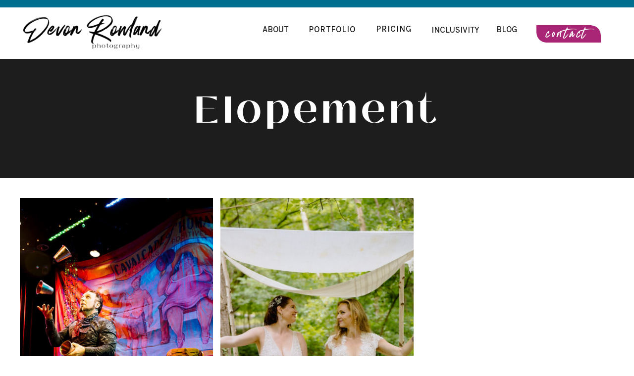

--- FILE ---
content_type: text/html; charset=UTF-8
request_url: https://devonrowland.com/blog/category/elopement/
body_size: 19674
content:
<!DOCTYPE html>
<html lang="en-US" class="d">
<head>
<link rel="stylesheet" type="text/css" href="//lib.showit.co/engine/2.6.2/showit.css" />
<meta name='robots' content='index, follow, max-image-preview:large, max-snippet:-1, max-video-preview:-1' />

	<!-- This site is optimized with the Yoast SEO plugin v25.5 - https://yoast.com/wordpress/plugins/seo/ -->
	<title>Elopement Archives - Blog - Devon Rowland Photography</title>
	<link rel="canonical" href="https://devonrowland.com/blog/category/elopement/" />
	<meta property="og:locale" content="en_US" />
	<meta property="og:type" content="article" />
	<meta property="og:title" content="Elopement Archives - Blog - Devon Rowland Photography" />
	<meta property="og:url" content="https://devonrowland.com/blog/category/elopement/" />
	<meta property="og:site_name" content="Blog - Devon Rowland Photography" />
	<meta name="twitter:card" content="summary_large_image" />
	<script type="application/ld+json" class="yoast-schema-graph">{"@context":"https://schema.org","@graph":[{"@type":"CollectionPage","@id":"https://devonrowland.com/blog/category/elopement/","url":"https://devonrowland.com/blog/category/elopement/","name":"Elopement Archives - Blog - Devon Rowland Photography","isPartOf":{"@id":"https://devonrowland.com/#website"},"primaryImageOfPage":{"@id":"https://devonrowland.com/blog/category/elopement/#primaryimage"},"image":{"@id":"https://devonrowland.com/blog/category/elopement/#primaryimage"},"thumbnailUrl":"https://devonrowland.com/wp-content/uploads/2023/12/9-charmcity-burlesque-variety-2023-Sep29-237_websize.jpg","breadcrumb":{"@id":"https://devonrowland.com/blog/category/elopement/#breadcrumb"},"inLanguage":"en-US"},{"@type":"ImageObject","inLanguage":"en-US","@id":"https://devonrowland.com/blog/category/elopement/#primaryimage","url":"https://devonrowland.com/wp-content/uploads/2023/12/9-charmcity-burlesque-variety-2023-Sep29-237_websize.jpg","contentUrl":"https://devonrowland.com/wp-content/uploads/2023/12/9-charmcity-burlesque-variety-2023-Sep29-237_websize.jpg","width":1538,"height":1026},{"@type":"BreadcrumbList","@id":"https://devonrowland.com/blog/category/elopement/#breadcrumb","itemListElement":[{"@type":"ListItem","position":1,"name":"Home","item":"https://devonrowland.com/"},{"@type":"ListItem","position":2,"name":"Elopement"}]},{"@type":"WebSite","@id":"https://devonrowland.com/#website","url":"https://devonrowland.com/","name":"Blog - Devon Rowland Photography","description":"Blog of Baltimore wedding, portrait, and boudoir photographer Devon Rowland","potentialAction":[{"@type":"SearchAction","target":{"@type":"EntryPoint","urlTemplate":"https://devonrowland.com/?s={search_term_string}"},"query-input":{"@type":"PropertyValueSpecification","valueRequired":true,"valueName":"search_term_string"}}],"inLanguage":"en-US"}]}</script>
	<!-- / Yoast SEO plugin. -->


<link rel='dns-prefetch' href='//www.googletagmanager.com' />
<link rel="alternate" type="application/rss+xml" title="Blog - Devon Rowland Photography &raquo; Feed" href="https://devonrowland.com/feed/" />
<link rel="alternate" type="application/rss+xml" title="Blog - Devon Rowland Photography &raquo; Comments Feed" href="https://devonrowland.com/comments/feed/" />
<link rel="alternate" type="application/rss+xml" title="Blog - Devon Rowland Photography &raquo; Elopement Category Feed" href="https://devonrowland.com/blog/category/elopement/feed/" />
<script type="text/javascript">
/* <![CDATA[ */
window._wpemojiSettings = {"baseUrl":"https:\/\/s.w.org\/images\/core\/emoji\/16.0.1\/72x72\/","ext":".png","svgUrl":"https:\/\/s.w.org\/images\/core\/emoji\/16.0.1\/svg\/","svgExt":".svg","source":{"concatemoji":"https:\/\/devonrowland.com\/wp-includes\/js\/wp-emoji-release.min.js?ver=6.8.3"}};
/*! This file is auto-generated */
!function(s,n){var o,i,e;function c(e){try{var t={supportTests:e,timestamp:(new Date).valueOf()};sessionStorage.setItem(o,JSON.stringify(t))}catch(e){}}function p(e,t,n){e.clearRect(0,0,e.canvas.width,e.canvas.height),e.fillText(t,0,0);var t=new Uint32Array(e.getImageData(0,0,e.canvas.width,e.canvas.height).data),a=(e.clearRect(0,0,e.canvas.width,e.canvas.height),e.fillText(n,0,0),new Uint32Array(e.getImageData(0,0,e.canvas.width,e.canvas.height).data));return t.every(function(e,t){return e===a[t]})}function u(e,t){e.clearRect(0,0,e.canvas.width,e.canvas.height),e.fillText(t,0,0);for(var n=e.getImageData(16,16,1,1),a=0;a<n.data.length;a++)if(0!==n.data[a])return!1;return!0}function f(e,t,n,a){switch(t){case"flag":return n(e,"\ud83c\udff3\ufe0f\u200d\u26a7\ufe0f","\ud83c\udff3\ufe0f\u200b\u26a7\ufe0f")?!1:!n(e,"\ud83c\udde8\ud83c\uddf6","\ud83c\udde8\u200b\ud83c\uddf6")&&!n(e,"\ud83c\udff4\udb40\udc67\udb40\udc62\udb40\udc65\udb40\udc6e\udb40\udc67\udb40\udc7f","\ud83c\udff4\u200b\udb40\udc67\u200b\udb40\udc62\u200b\udb40\udc65\u200b\udb40\udc6e\u200b\udb40\udc67\u200b\udb40\udc7f");case"emoji":return!a(e,"\ud83e\udedf")}return!1}function g(e,t,n,a){var r="undefined"!=typeof WorkerGlobalScope&&self instanceof WorkerGlobalScope?new OffscreenCanvas(300,150):s.createElement("canvas"),o=r.getContext("2d",{willReadFrequently:!0}),i=(o.textBaseline="top",o.font="600 32px Arial",{});return e.forEach(function(e){i[e]=t(o,e,n,a)}),i}function t(e){var t=s.createElement("script");t.src=e,t.defer=!0,s.head.appendChild(t)}"undefined"!=typeof Promise&&(o="wpEmojiSettingsSupports",i=["flag","emoji"],n.supports={everything:!0,everythingExceptFlag:!0},e=new Promise(function(e){s.addEventListener("DOMContentLoaded",e,{once:!0})}),new Promise(function(t){var n=function(){try{var e=JSON.parse(sessionStorage.getItem(o));if("object"==typeof e&&"number"==typeof e.timestamp&&(new Date).valueOf()<e.timestamp+604800&&"object"==typeof e.supportTests)return e.supportTests}catch(e){}return null}();if(!n){if("undefined"!=typeof Worker&&"undefined"!=typeof OffscreenCanvas&&"undefined"!=typeof URL&&URL.createObjectURL&&"undefined"!=typeof Blob)try{var e="postMessage("+g.toString()+"("+[JSON.stringify(i),f.toString(),p.toString(),u.toString()].join(",")+"));",a=new Blob([e],{type:"text/javascript"}),r=new Worker(URL.createObjectURL(a),{name:"wpTestEmojiSupports"});return void(r.onmessage=function(e){c(n=e.data),r.terminate(),t(n)})}catch(e){}c(n=g(i,f,p,u))}t(n)}).then(function(e){for(var t in e)n.supports[t]=e[t],n.supports.everything=n.supports.everything&&n.supports[t],"flag"!==t&&(n.supports.everythingExceptFlag=n.supports.everythingExceptFlag&&n.supports[t]);n.supports.everythingExceptFlag=n.supports.everythingExceptFlag&&!n.supports.flag,n.DOMReady=!1,n.readyCallback=function(){n.DOMReady=!0}}).then(function(){return e}).then(function(){var e;n.supports.everything||(n.readyCallback(),(e=n.source||{}).concatemoji?t(e.concatemoji):e.wpemoji&&e.twemoji&&(t(e.twemoji),t(e.wpemoji)))}))}((window,document),window._wpemojiSettings);
/* ]]> */
</script>
<style id='wp-emoji-styles-inline-css' type='text/css'>

	img.wp-smiley, img.emoji {
		display: inline !important;
		border: none !important;
		box-shadow: none !important;
		height: 1em !important;
		width: 1em !important;
		margin: 0 0.07em !important;
		vertical-align: -0.1em !important;
		background: none !important;
		padding: 0 !important;
	}
</style>
<link rel='stylesheet' id='wp-block-library-css' href='https://devonrowland.com/wp-includes/css/dist/block-library/style.min.css?ver=6.8.3' type='text/css' media='all' />
<style id='classic-theme-styles-inline-css' type='text/css'>
/*! This file is auto-generated */
.wp-block-button__link{color:#fff;background-color:#32373c;border-radius:9999px;box-shadow:none;text-decoration:none;padding:calc(.667em + 2px) calc(1.333em + 2px);font-size:1.125em}.wp-block-file__button{background:#32373c;color:#fff;text-decoration:none}
</style>
<style id='global-styles-inline-css' type='text/css'>
:root{--wp--preset--aspect-ratio--square: 1;--wp--preset--aspect-ratio--4-3: 4/3;--wp--preset--aspect-ratio--3-4: 3/4;--wp--preset--aspect-ratio--3-2: 3/2;--wp--preset--aspect-ratio--2-3: 2/3;--wp--preset--aspect-ratio--16-9: 16/9;--wp--preset--aspect-ratio--9-16: 9/16;--wp--preset--color--black: #000000;--wp--preset--color--cyan-bluish-gray: #abb8c3;--wp--preset--color--white: #ffffff;--wp--preset--color--pale-pink: #f78da7;--wp--preset--color--vivid-red: #cf2e2e;--wp--preset--color--luminous-vivid-orange: #ff6900;--wp--preset--color--luminous-vivid-amber: #fcb900;--wp--preset--color--light-green-cyan: #7bdcb5;--wp--preset--color--vivid-green-cyan: #00d084;--wp--preset--color--pale-cyan-blue: #8ed1fc;--wp--preset--color--vivid-cyan-blue: #0693e3;--wp--preset--color--vivid-purple: #9b51e0;--wp--preset--gradient--vivid-cyan-blue-to-vivid-purple: linear-gradient(135deg,rgba(6,147,227,1) 0%,rgb(155,81,224) 100%);--wp--preset--gradient--light-green-cyan-to-vivid-green-cyan: linear-gradient(135deg,rgb(122,220,180) 0%,rgb(0,208,130) 100%);--wp--preset--gradient--luminous-vivid-amber-to-luminous-vivid-orange: linear-gradient(135deg,rgba(252,185,0,1) 0%,rgba(255,105,0,1) 100%);--wp--preset--gradient--luminous-vivid-orange-to-vivid-red: linear-gradient(135deg,rgba(255,105,0,1) 0%,rgb(207,46,46) 100%);--wp--preset--gradient--very-light-gray-to-cyan-bluish-gray: linear-gradient(135deg,rgb(238,238,238) 0%,rgb(169,184,195) 100%);--wp--preset--gradient--cool-to-warm-spectrum: linear-gradient(135deg,rgb(74,234,220) 0%,rgb(151,120,209) 20%,rgb(207,42,186) 40%,rgb(238,44,130) 60%,rgb(251,105,98) 80%,rgb(254,248,76) 100%);--wp--preset--gradient--blush-light-purple: linear-gradient(135deg,rgb(255,206,236) 0%,rgb(152,150,240) 100%);--wp--preset--gradient--blush-bordeaux: linear-gradient(135deg,rgb(254,205,165) 0%,rgb(254,45,45) 50%,rgb(107,0,62) 100%);--wp--preset--gradient--luminous-dusk: linear-gradient(135deg,rgb(255,203,112) 0%,rgb(199,81,192) 50%,rgb(65,88,208) 100%);--wp--preset--gradient--pale-ocean: linear-gradient(135deg,rgb(255,245,203) 0%,rgb(182,227,212) 50%,rgb(51,167,181) 100%);--wp--preset--gradient--electric-grass: linear-gradient(135deg,rgb(202,248,128) 0%,rgb(113,206,126) 100%);--wp--preset--gradient--midnight: linear-gradient(135deg,rgb(2,3,129) 0%,rgb(40,116,252) 100%);--wp--preset--font-size--small: 13px;--wp--preset--font-size--medium: 20px;--wp--preset--font-size--large: 36px;--wp--preset--font-size--x-large: 42px;--wp--preset--spacing--20: 0.44rem;--wp--preset--spacing--30: 0.67rem;--wp--preset--spacing--40: 1rem;--wp--preset--spacing--50: 1.5rem;--wp--preset--spacing--60: 2.25rem;--wp--preset--spacing--70: 3.38rem;--wp--preset--spacing--80: 5.06rem;--wp--preset--shadow--natural: 6px 6px 9px rgba(0, 0, 0, 0.2);--wp--preset--shadow--deep: 12px 12px 50px rgba(0, 0, 0, 0.4);--wp--preset--shadow--sharp: 6px 6px 0px rgba(0, 0, 0, 0.2);--wp--preset--shadow--outlined: 6px 6px 0px -3px rgba(255, 255, 255, 1), 6px 6px rgba(0, 0, 0, 1);--wp--preset--shadow--crisp: 6px 6px 0px rgba(0, 0, 0, 1);}:where(.is-layout-flex){gap: 0.5em;}:where(.is-layout-grid){gap: 0.5em;}body .is-layout-flex{display: flex;}.is-layout-flex{flex-wrap: wrap;align-items: center;}.is-layout-flex > :is(*, div){margin: 0;}body .is-layout-grid{display: grid;}.is-layout-grid > :is(*, div){margin: 0;}:where(.wp-block-columns.is-layout-flex){gap: 2em;}:where(.wp-block-columns.is-layout-grid){gap: 2em;}:where(.wp-block-post-template.is-layout-flex){gap: 1.25em;}:where(.wp-block-post-template.is-layout-grid){gap: 1.25em;}.has-black-color{color: var(--wp--preset--color--black) !important;}.has-cyan-bluish-gray-color{color: var(--wp--preset--color--cyan-bluish-gray) !important;}.has-white-color{color: var(--wp--preset--color--white) !important;}.has-pale-pink-color{color: var(--wp--preset--color--pale-pink) !important;}.has-vivid-red-color{color: var(--wp--preset--color--vivid-red) !important;}.has-luminous-vivid-orange-color{color: var(--wp--preset--color--luminous-vivid-orange) !important;}.has-luminous-vivid-amber-color{color: var(--wp--preset--color--luminous-vivid-amber) !important;}.has-light-green-cyan-color{color: var(--wp--preset--color--light-green-cyan) !important;}.has-vivid-green-cyan-color{color: var(--wp--preset--color--vivid-green-cyan) !important;}.has-pale-cyan-blue-color{color: var(--wp--preset--color--pale-cyan-blue) !important;}.has-vivid-cyan-blue-color{color: var(--wp--preset--color--vivid-cyan-blue) !important;}.has-vivid-purple-color{color: var(--wp--preset--color--vivid-purple) !important;}.has-black-background-color{background-color: var(--wp--preset--color--black) !important;}.has-cyan-bluish-gray-background-color{background-color: var(--wp--preset--color--cyan-bluish-gray) !important;}.has-white-background-color{background-color: var(--wp--preset--color--white) !important;}.has-pale-pink-background-color{background-color: var(--wp--preset--color--pale-pink) !important;}.has-vivid-red-background-color{background-color: var(--wp--preset--color--vivid-red) !important;}.has-luminous-vivid-orange-background-color{background-color: var(--wp--preset--color--luminous-vivid-orange) !important;}.has-luminous-vivid-amber-background-color{background-color: var(--wp--preset--color--luminous-vivid-amber) !important;}.has-light-green-cyan-background-color{background-color: var(--wp--preset--color--light-green-cyan) !important;}.has-vivid-green-cyan-background-color{background-color: var(--wp--preset--color--vivid-green-cyan) !important;}.has-pale-cyan-blue-background-color{background-color: var(--wp--preset--color--pale-cyan-blue) !important;}.has-vivid-cyan-blue-background-color{background-color: var(--wp--preset--color--vivid-cyan-blue) !important;}.has-vivid-purple-background-color{background-color: var(--wp--preset--color--vivid-purple) !important;}.has-black-border-color{border-color: var(--wp--preset--color--black) !important;}.has-cyan-bluish-gray-border-color{border-color: var(--wp--preset--color--cyan-bluish-gray) !important;}.has-white-border-color{border-color: var(--wp--preset--color--white) !important;}.has-pale-pink-border-color{border-color: var(--wp--preset--color--pale-pink) !important;}.has-vivid-red-border-color{border-color: var(--wp--preset--color--vivid-red) !important;}.has-luminous-vivid-orange-border-color{border-color: var(--wp--preset--color--luminous-vivid-orange) !important;}.has-luminous-vivid-amber-border-color{border-color: var(--wp--preset--color--luminous-vivid-amber) !important;}.has-light-green-cyan-border-color{border-color: var(--wp--preset--color--light-green-cyan) !important;}.has-vivid-green-cyan-border-color{border-color: var(--wp--preset--color--vivid-green-cyan) !important;}.has-pale-cyan-blue-border-color{border-color: var(--wp--preset--color--pale-cyan-blue) !important;}.has-vivid-cyan-blue-border-color{border-color: var(--wp--preset--color--vivid-cyan-blue) !important;}.has-vivid-purple-border-color{border-color: var(--wp--preset--color--vivid-purple) !important;}.has-vivid-cyan-blue-to-vivid-purple-gradient-background{background: var(--wp--preset--gradient--vivid-cyan-blue-to-vivid-purple) !important;}.has-light-green-cyan-to-vivid-green-cyan-gradient-background{background: var(--wp--preset--gradient--light-green-cyan-to-vivid-green-cyan) !important;}.has-luminous-vivid-amber-to-luminous-vivid-orange-gradient-background{background: var(--wp--preset--gradient--luminous-vivid-amber-to-luminous-vivid-orange) !important;}.has-luminous-vivid-orange-to-vivid-red-gradient-background{background: var(--wp--preset--gradient--luminous-vivid-orange-to-vivid-red) !important;}.has-very-light-gray-to-cyan-bluish-gray-gradient-background{background: var(--wp--preset--gradient--very-light-gray-to-cyan-bluish-gray) !important;}.has-cool-to-warm-spectrum-gradient-background{background: var(--wp--preset--gradient--cool-to-warm-spectrum) !important;}.has-blush-light-purple-gradient-background{background: var(--wp--preset--gradient--blush-light-purple) !important;}.has-blush-bordeaux-gradient-background{background: var(--wp--preset--gradient--blush-bordeaux) !important;}.has-luminous-dusk-gradient-background{background: var(--wp--preset--gradient--luminous-dusk) !important;}.has-pale-ocean-gradient-background{background: var(--wp--preset--gradient--pale-ocean) !important;}.has-electric-grass-gradient-background{background: var(--wp--preset--gradient--electric-grass) !important;}.has-midnight-gradient-background{background: var(--wp--preset--gradient--midnight) !important;}.has-small-font-size{font-size: var(--wp--preset--font-size--small) !important;}.has-medium-font-size{font-size: var(--wp--preset--font-size--medium) !important;}.has-large-font-size{font-size: var(--wp--preset--font-size--large) !important;}.has-x-large-font-size{font-size: var(--wp--preset--font-size--x-large) !important;}
:where(.wp-block-post-template.is-layout-flex){gap: 1.25em;}:where(.wp-block-post-template.is-layout-grid){gap: 1.25em;}
:where(.wp-block-columns.is-layout-flex){gap: 2em;}:where(.wp-block-columns.is-layout-grid){gap: 2em;}
:root :where(.wp-block-pullquote){font-size: 1.5em;line-height: 1.6;}
</style>
<link rel='stylesheet' id='pub-style-css' href='https://devonrowland.com/wp-content/themes/showit/pubs/2t2ub2asqgaf_jqvuccfxg/20251205144703Svqgb5n/assets/pub.css?ver=1764946027' type='text/css' media='all' />
<script type="text/javascript" src="https://devonrowland.com/wp-includes/js/jquery/jquery.min.js?ver=3.7.1" id="jquery-core-js"></script>
<script type="text/javascript" id="jquery-core-js-after">
/* <![CDATA[ */
$ = jQuery;
/* ]]> */
</script>
<script type="text/javascript" src="https://devonrowland.com/wp-content/themes/showit/pubs/2t2ub2asqgaf_jqvuccfxg/20251205144703Svqgb5n/assets/pub.js?ver=1764946027" id="pub-script-js"></script>

<!-- Google tag (gtag.js) snippet added by Site Kit -->
<!-- Google Analytics snippet added by Site Kit -->
<script type="text/javascript" src="https://www.googletagmanager.com/gtag/js?id=G-1FQFK0ZC94" id="google_gtagjs-js" async></script>
<script type="text/javascript" id="google_gtagjs-js-after">
/* <![CDATA[ */
window.dataLayer = window.dataLayer || [];function gtag(){dataLayer.push(arguments);}
gtag("set","linker",{"domains":["devonrowland.com"]});
gtag("js", new Date());
gtag("set", "developer_id.dZTNiMT", true);
gtag("config", "G-1FQFK0ZC94");
/* ]]> */
</script>
<link rel="https://api.w.org/" href="https://devonrowland.com/wp-json/" /><link rel="alternate" title="JSON" type="application/json" href="https://devonrowland.com/wp-json/wp/v2/categories/50" /><link rel="EditURI" type="application/rsd+xml" title="RSD" href="https://devonrowland.com/xmlrpc.php?rsd" />
<meta name="generator" content="Site Kit by Google 1.168.0" />
<meta charset="UTF-8" />
<meta name="viewport" content="width=device-width, initial-scale=1" />
<link rel="icon" type="image/png" href="//static.showit.co/200/SRqnr6pVRFuhgmjTwcZkZw/142312/favicon.png" />
<link rel="preconnect" href="https://static.showit.co" />

<link rel="preconnect" href="https://fonts.googleapis.com">
<link rel="preconnect" href="https://fonts.gstatic.com" crossorigin>
<link href="https://fonts.googleapis.com/css?family=Karla:500|Karla:italic" rel="stylesheet" type="text/css"/>
<style>
@font-face{font-family:Stay Dreaming Regular;src:url('//static.showit.co/file/hTfmL3YGMvqrM7lS1cBI6w/142312/stay_dreaming_regular.woff');}
@font-face{font-family:Black Mango Bold;src:url('//static.showit.co/file/BhpaXT1cQISZkbe3uEe72A/142312/blackmango-bold.woff');}
@font-face{font-family:SouthlakeRegular;src:url('//static.showit.co/file/xePHoSi8y7DChtu1FhFS0g/142312/southlake-regular.woff');}
@font-face{font-family:SouthlakeBold;src:url('//static.showit.co/file/KNLjTX5TjMEOqwfkMvuy3Q/142312/southlake-bold.woff');}
</style>
<script id="init_data" type="application/json">
{"mobile":{"w":320,"bgMediaType":"none","bgFillType":"color","bgColor":"colors-7"},"desktop":{"w":1200,"bgColor":"colors-7","bgMediaType":"none","bgFillType":"color"},"sid":"2t2ub2asqgaf_jqvuccfxg","break":768,"assetURL":"//static.showit.co","contactFormId":"142312/268541","cfAction":"aHR0cHM6Ly9jbGllbnRzZXJ2aWNlLnNob3dpdC5jby9jb250YWN0Zm9ybQ==","sgAction":"aHR0cHM6Ly9jbGllbnRzZXJ2aWNlLnNob3dpdC5jby9zb2NpYWxncmlk","blockData":[{"slug":"nav-bar","visible":"a","states":[],"d":{"h":119,"w":1200,"bgFillType":"color","bgColor":"colors-7","bgMediaType":"none"},"m":{"h":86,"w":320,"bgFillType":"color","bgColor":"colors-7","bgMediaType":"none"}},{"slug":"hero","visible":"a","states":[],"d":{"h":241,"w":1200,"bgFillType":"color","bgColor":"colors-1","bgMediaType":"none"},"m":{"h":140,"w":320,"bgFillType":"color","bgColor":"colors-1","bgMediaType":"none"}},{"slug":"blog-feed","visible":"a","states":[{"d":{"bgFillType":"color","bgColor":"#000000:0","bgMediaType":"none"},"m":{"bgFillType":"color","bgColor":"#000000:0","bgMediaType":"none"},"slug":"view-1"},{"d":{"bgFillType":"color","bgColor":"#000000:0","bgMediaType":"none"},"m":{"bgFillType":"color","bgColor":"#000000:0","bgMediaType":"none"},"slug":"view-2"},{"d":{"bgFillType":"color","bgColor":"#000000:0","bgMediaType":"none"},"m":{"bgFillType":"color","bgColor":"#000000:0","bgMediaType":"none"},"slug":"view-3"}],"d":{"h":791,"w":1200,"bgFillType":"color","bgColor":"colors-7","bgMediaType":"none"},"m":{"h":1202,"w":320,"bgFillType":"color","bgColor":"colors-7","bgMediaType":"none"},"stateTrans":[{},{},{}]},{"slug":"pagination","visible":"a","states":[],"d":{"h":55,"w":1200,"bgFillType":"color","bgColor":"colors-7","bgMediaType":"none"},"m":{"h":63,"w":320,"bgFillType":"color","bgColor":"colors-7","bgMediaType":"none"}},{"slug":"cta-1","visible":"a","states":[],"d":{"h":820,"w":1200,"bgFillType":"color","bgColor":"colors-1","bgMediaType":"none"},"m":{"h":1525,"w":320,"bgFillType":"color","bgColor":"colors-1","bgMediaType":"none"}},{"slug":"footer","visible":"a","states":[],"d":{"h":367,"w":1200,"bgFillType":"color","bgColor":"colors-7","bgMediaType":"none"},"m":{"h":706,"w":320,"bgFillType":"color","bgColor":"colors-7","bgMediaType":"none"}},{"slug":"mobile-menu","visible":"m","states":[],"d":{"h":400,"w":1200,"bgFillType":"color","bgColor":"colors-7","bgMediaType":"none"},"m":{"h":572,"w":320,"locking":{"side":"t"},"nature":"wH","bgFillType":"color","bgColor":"colors-7","bgMediaType":"none"}},{"slug":"portfolio","visible":"a","states":[],"d":{"h":1,"w":1200,"locking":{"side":"t"},"bgFillType":"color","bgColor":"colors-1","bgMediaType":"none"},"m":{"h":1,"w":320,"locking":{"side":"t"},"bgFillType":"color","bgColor":"colors-1","bgMediaType":"none"}},{"slug":"services-1","visible":"a","states":[],"d":{"h":1,"w":1200,"locking":{"side":"t"},"bgFillType":"color","bgColor":"colors-1","bgMediaType":"none"},"m":{"h":1,"w":320,"locking":{"side":"t"},"bgFillType":"color","bgColor":"colors-1","bgMediaType":"none"}}],"elementData":[{"type":"simple","visible":"a","id":"nav-bar_0","blockId":"nav-bar","m":{"x":-7,"y":0,"w":327,"h":87,"a":0},"d":{"x":-26,"y":0,"w":1243,"h":119,"a":0,"lockH":"s"}},{"type":"simple","visible":"d","id":"nav-bar_1","blockId":"nav-bar","m":{"x":40,"y":131,"w":130,"h":35,"a":0},"d":{"x":1043,"y":51,"w":130,"h":35,"a":0}},{"type":"text","visible":"d","id":"nav-bar_2","blockId":"nav-bar","m":{"x":67,"y":138,"w":76,"h":21,"a":0},"d":{"x":1063,"y":55,"w":81,"h":19,"a":0}},{"type":"text","visible":"d","id":"nav-bar_3","blockId":"nav-bar","m":{"x":97,"y":218,"w":126,"h":21,"a":0},"d":{"x":956,"y":51,"w":53,"h":19,"a":0}},{"type":"iframe","visible":"d","id":"nav-bar_4","blockId":"nav-bar","m":{"x":48,"y":13,"w":224,"h":60.199999999999996,"a":0},"d":{"x":703,"y":32,"w":97,"h":50,"a":0}},{"type":"iframe","visible":"d","id":"nav-bar_5","blockId":"nav-bar","m":{"x":48,"y":13,"w":224,"h":60.199999999999996,"a":0},"d":{"x":567,"y":33,"w":116,"h":48,"a":0}},{"type":"text","visible":"d","id":"nav-bar_6","blockId":"nav-bar","m":{"x":97,"y":218,"w":126,"h":21,"a":0},"d":{"x":484,"y":51,"w":63,"h":19,"a":0}},{"type":"icon","visible":"m","id":"nav-bar_7","blockId":"nav-bar","m":{"x":272,"y":33,"w":35,"h":35,"a":0},"d":{"x":550,"y":10,"w":100,"h":100,"a":0},"pc":[{"type":"show","block":"mobile-menu"}]},{"type":"graphic","visible":"a","id":"nav-bar_8","blockId":"nav-bar","m":{"x":62,"y":22,"w":189,"h":57,"a":0},"d":{"x":0,"y":15,"w":297,"h":103,"a":0,"gs":{"t":"fit"}},"c":{"key":"ffQNdUMEHBU04DrxahHXsw/142312/dreaming-drp.png","aspect_ratio":3.30335}},{"type":"simple","visible":"a","id":"nav-bar_9","blockId":"nav-bar","m":{"x":-28,"y":0,"w":377,"h":15,"a":0},"d":{"x":-26,"y":0,"w":1243,"h":15,"a":0,"lockH":"s"}},{"type":"text","visible":"d","id":"nav-bar_10","blockId":"nav-bar","m":{"x":97,"y":218,"w":126,"h":21,"a":0},"d":{"x":829,"y":50,"w":101,"h":22,"a":0}},{"type":"text","visible":"a","id":"hero_0","blockId":"hero","m":{"x":27,"y":36,"w":266,"h":68,"a":0},"d":{"x":155,"y":70,"w":891,"h":101,"a":0}},{"type":"simple","visible":"a","id":"blog-feed_view-1_0","blockId":"blog-feed","m":{"x":13,"y":544,"w":135,"h":35,"a":0},"d":{"x":108,"y":718,"w":175,"h":35,"a":0}},{"type":"text","visible":"a","id":"blog-feed_view-1_1","blockId":"blog-feed","m":{"x":38,"y":551,"w":85,"h":21,"a":0},"d":{"x":119,"y":726,"w":152,"h":19,"a":0}},{"type":"text","visible":"a","id":"blog-feed_view-1_2","blockId":"blog-feed","m":{"x":14,"y":449,"w":293,"h":80,"a":0},"d":{"x":0,"y":593,"w":390,"h":111,"a":0}},{"type":"simple","visible":"a","id":"blog-feed_view-1_3","blockId":"blog-feed","m":{"x":13,"y":399,"w":205,"h":35,"a":0},"d":{"x":88,"y":528,"w":215,"h":44,"a":0}},{"type":"text","visible":"a","id":"blog-feed_view-1_4","blockId":"blog-feed","m":{"x":33,"y":407,"w":166,"h":21,"a":0},"d":{"x":95,"y":540,"w":201,"h":21,"a":0}},{"type":"graphic","visible":"a","id":"blog-feed_view-1_5","blockId":"blog-feed","m":{"x":14,"y":16,"w":293,"h":368,"a":0},"d":{"x":0,"y":40,"w":390,"h":468,"a":0},"c":{"key":"jKrqLQt-RDOS1XtGgtdIXg/142312/nm-wedding-2023-jul29-1704.jpg","aspect_ratio":0.66657}},{"type":"simple","visible":"a","id":"blog-feed_view-2_0","blockId":"blog-feed","m":{"x":13,"y":544,"w":135,"h":35,"a":0},"d":{"x":513,"y":718,"w":175,"h":35,"a":0}},{"type":"text","visible":"a","id":"blog-feed_view-2_1","blockId":"blog-feed","m":{"x":38,"y":551,"w":85,"h":21,"a":0},"d":{"x":525,"y":726,"w":150,"h":19,"a":0}},{"type":"text","visible":"a","id":"blog-feed_view-2_2","blockId":"blog-feed","m":{"x":14,"y":449,"w":293,"h":80,"a":0},"d":{"x":405,"y":593,"w":390,"h":111,"a":0}},{"type":"simple","visible":"a","id":"blog-feed_view-2_3","blockId":"blog-feed","m":{"x":13,"y":399,"w":205,"h":35,"a":0},"d":{"x":493,"y":528,"w":215,"h":44,"a":0}},{"type":"text","visible":"a","id":"blog-feed_view-2_4","blockId":"blog-feed","m":{"x":33,"y":407,"w":166,"h":21,"a":0},"d":{"x":500,"y":540,"w":201,"h":21,"a":0}},{"type":"graphic","visible":"a","id":"blog-feed_view-2_5","blockId":"blog-feed","m":{"x":14,"y":16,"w":293,"h":368,"a":0},"d":{"x":405,"y":40,"w":390,"h":468,"a":0},"c":{"key":"jKrqLQt-RDOS1XtGgtdIXg/142312/nm-wedding-2023-jul29-1704.jpg","aspect_ratio":0.66657}},{"type":"simple","visible":"a","id":"blog-feed_view-3_0","blockId":"blog-feed","m":{"x":13,"y":1137,"w":135,"h":35,"a":0},"d":{"x":918,"y":718,"w":175,"h":35,"a":0}},{"type":"text","visible":"a","id":"blog-feed_view-3_1","blockId":"blog-feed","m":{"x":38,"y":1144,"w":85,"h":21,"a":0},"d":{"x":928,"y":726,"w":154,"h":19,"a":0}},{"type":"text","visible":"a","id":"blog-feed_view-3_2","blockId":"blog-feed","m":{"x":14,"y":1042,"w":293,"h":80,"a":0},"d":{"x":810,"y":593,"w":390,"h":111,"a":0}},{"type":"simple","visible":"a","id":"blog-feed_view-3_3","blockId":"blog-feed","m":{"x":13,"y":992,"w":205,"h":35,"a":0},"d":{"x":898,"y":528,"w":215,"h":44,"a":0}},{"type":"text","visible":"a","id":"blog-feed_view-3_4","blockId":"blog-feed","m":{"x":33,"y":1000,"w":166,"h":21,"a":0},"d":{"x":905,"y":540,"w":201,"h":21,"a":0}},{"type":"graphic","visible":"a","id":"blog-feed_view-3_5","blockId":"blog-feed","m":{"x":14,"y":609,"w":293,"h":368,"a":0},"d":{"x":810,"y":40,"w":390,"h":468,"a":0},"c":{"key":"jKrqLQt-RDOS1XtGgtdIXg/142312/nm-wedding-2023-jul29-1704.jpg","aspect_ratio":0.66657}},{"type":"text","visible":"a","id":"pagination_0","blockId":"pagination","m":{"x":175,"y":21,"w":129,"h":21,"a":0},"d":{"x":1046,"y":17,"w":154,"h":21,"a":0}},{"type":"text","visible":"a","id":"pagination_1","blockId":"pagination","m":{"x":17,"y":21,"w":129,"h":21,"a":0},"d":{"x":0,"y":17,"w":154,"h":21,"a":0}},{"type":"simple","visible":"a","id":"cta-1_0","blockId":"cta-1","m":{"x":73,"y":1450,"w":174,"h":35,"a":0},"d":{"x":887,"y":690,"w":198,"h":35,"a":0}},{"type":"text","visible":"a","id":"cta-1_1","blockId":"cta-1","m":{"x":91,"y":1458,"w":139,"h":21,"a":0},"d":{"x":915,"y":697,"w":142,"h":19,"a":0}},{"type":"text","visible":"a","id":"cta-1_2","blockId":"cta-1","m":{"x":48,"y":1394,"w":224,"h":21,"a":0},"d":{"x":823,"y":613,"w":342,"h":23,"a":0}},{"type":"simple","visible":"a","id":"cta-1_3","blockId":"cta-1","m":{"x":127,"y":1126,"w":157,"h":97,"a":0},"d":{"x":953,"y":260,"w":200,"h":132,"a":0}},{"type":"graphic","visible":"a","id":"cta-1_4","blockId":"cta-1","m":{"x":48,"y":1097,"w":224,"h":285,"a":0},"d":{"x":848,"y":207,"w":292,"h":373,"a":0},"c":{"key":"Y5EZF2wxTym5r62a8ecSjA/142312/devon-rowland-wedding-2019-oct19-1259.jpg","aspect_ratio":1.50021}},{"type":"simple","visible":"a","id":"cta-1_5","blockId":"cta-1","m":{"x":82,"y":836,"w":157,"h":97,"a":0},"d":{"x":505,"y":631,"w":200,"h":132,"a":0}},{"type":"graphic","visible":"a","id":"cta-1_6","blockId":"cta-1","m":{"x":48,"y":634,"w":224,"h":285,"a":0},"d":{"x":452,"y":346,"w":292,"h":398,"a":0,"gs":{"s":100}},"c":{"key":"M_2HhcRjRzO078oATCBHkw/142312/bmore-family-2022-dec04-070.jpg","aspect_ratio":0.66657}},{"type":"simple","visible":"a","id":"cta-1_7","blockId":"cta-1","m":{"x":73,"y":998,"w":174,"h":35,"a":0},"d":{"x":502,"y":270,"w":198,"h":35,"a":0},"pc":[{"type":"show","block":"services"},{"type":"hide","block":"portfolio"}]},{"type":"text","visible":"a","id":"cta-1_8","blockId":"cta-1","m":{"x":91,"y":1006,"w":139,"h":21,"a":0},"d":{"x":530,"y":277,"w":142,"h":19,"a":0},"pc":[{"type":"show","block":"services"},{"type":"hide","block":"portfolio"}]},{"type":"text","visible":"a","id":"cta-1_9","blockId":"cta-1","m":{"x":38,"y":947,"w":239,"h":21,"a":0},"d":{"x":438,"y":197,"w":321,"h":49,"a":0}},{"type":"simple","visible":"a","id":"cta-1_10","blockId":"cta-1","m":{"x":73,"y":544,"w":174,"h":35,"a":0},"d":{"x":121,"y":729,"w":198,"h":35,"a":0},"pc":[{"type":"show","block":"portfolio"},{"type":"hide","block":"services"}]},{"type":"text","visible":"a","id":"cta-1_11","blockId":"cta-1","m":{"x":91,"y":552,"w":139,"h":21,"a":0},"d":{"x":147,"y":735,"w":142,"h":19,"a":0},"pc":[{"type":"show","block":"portfolio"},{"type":"hide","block":"services"}]},{"type":"text","visible":"a","id":"cta-1_12","blockId":"cta-1","m":{"x":48,"y":492,"w":224,"h":21,"a":0},"d":{"x":31,"y":656,"w":374,"h":19,"a":0}},{"type":"simple","visible":"a","id":"cta-1_13","blockId":"cta-1","m":{"x":38,"y":183,"w":157,"h":97,"a":0},"d":{"x":61,"y":174,"w":200,"h":132,"a":0}},{"type":"graphic","visible":"a","id":"cta-1_14","blockId":"cta-1","m":{"x":48,"y":193,"w":224,"h":285,"a":0},"d":{"x":74,"y":187,"w":292,"h":436,"a":0},"c":{"key":"GE0Ks-wLRMS6gz7tTrYPOQ/142312/devon-rowland-2020-nov03-465.jpg","aspect_ratio":0.66657}},{"type":"simple","visible":"a","id":"cta-1_15","blockId":"cta-1","m":{"x":14,"y":44,"w":293,"h":85,"a":0},"d":{"x":284,"y":57,"w":633,"h":80,"a":0}},{"type":"text","visible":"a","id":"cta-1_16","blockId":"cta-1","m":{"x":33,"y":53,"w":255,"h":68,"a":0},"d":{"x":293,"y":72,"w":615,"h":35,"a":0}},{"type":"simple","visible":"a","id":"footer_0","blockId":"footer","m":{"x":-10,"y":646,"w":340,"h":60,"a":0},"d":{"x":-27,"y":324,"w":1254,"h":43,"a":0,"lockH":"s"}},{"type":"text","visible":"a","id":"footer_1","blockId":"footer","m":{"x":15,"y":658,"w":291,"h":40,"a":0},"d":{"x":257,"y":337,"w":687,"h":19,"a":0}},{"type":"text","visible":"a","id":"footer_2","blockId":"footer","m":{"x":186,"y":484,"w":98,"h":21,"a":0},"d":{"x":1027,"y":249,"w":88,"h":21,"a":0}},{"type":"text","visible":"a","id":"footer_3","blockId":"footer","m":{"x":189,"y":459,"w":91,"h":21,"a":0},"d":{"x":1027,"y":216,"w":91,"h":21,"a":0}},{"type":"text","visible":"a","id":"footer_4","blockId":"footer","m":{"x":186,"y":434,"w":98,"h":21,"a":0},"d":{"x":1027,"y":182,"w":91,"h":21,"a":0}},{"type":"text","visible":"a","id":"footer_5","blockId":"footer","m":{"x":187,"y":409,"w":96,"h":21,"a":0},"d":{"x":1027,"y":149,"w":91,"h":21,"a":0}},{"type":"text","visible":"a","id":"footer_6","blockId":"footer","m":{"x":187,"y":384,"w":96,"h":21,"a":0},"d":{"x":1027,"y":115,"w":91,"h":21,"a":0}},{"type":"simple","visible":"a","id":"footer_7","blockId":"footer","m":{"x":184,"y":346,"w":101,"h":29,"a":0},"d":{"x":1024,"y":61,"w":114,"h":35,"a":0}},{"type":"text","visible":"a","id":"footer_8","blockId":"footer","m":{"x":186,"y":353,"w":97,"h":21,"a":0},"d":{"x":1026,"y":70,"w":111,"h":21,"a":0}},{"type":"text","visible":"a","id":"footer_9","blockId":"footer","m":{"x":36,"y":484,"w":113,"h":21,"a":0},"d":{"x":810,"y":249,"w":88,"h":21,"a":0}},{"type":"text","visible":"a","id":"footer_10","blockId":"footer","m":{"x":47,"y":459,"w":91,"h":21,"a":0},"d":{"x":810,"y":216,"w":91,"h":21,"a":0}},{"type":"text","visible":"a","id":"footer_11","blockId":"footer","m":{"x":36,"y":434,"w":113,"h":21,"a":0},"d":{"x":810,"y":182,"w":91,"h":21,"a":0}},{"type":"text","visible":"a","id":"footer_12","blockId":"footer","m":{"x":36,"y":409,"w":113,"h":21,"a":0},"d":{"x":810,"y":149,"w":91,"h":21,"a":0}},{"type":"text","visible":"a","id":"footer_13","blockId":"footer","m":{"x":36,"y":384,"w":113,"h":21,"a":0},"d":{"x":810,"y":115,"w":91,"h":21,"a":0}},{"type":"simple","visible":"a","id":"footer_14","blockId":"footer","m":{"x":42,"y":346,"w":101,"h":29,"a":0},"d":{"x":810,"y":61,"w":120,"h":35,"a":0}},{"type":"text","visible":"a","id":"footer_15","blockId":"footer","m":{"x":42,"y":354,"w":101,"h":21,"a":0},"d":{"x":810,"y":70,"w":120,"h":21,"a":0}},{"type":"text","visible":"a","id":"footer_16","blockId":"footer","m":{"x":104,"y":278,"w":113,"h":21,"a":0},"d":{"x":540,"y":239,"w":88,"h":21,"a":0}},{"type":"text","visible":"a","id":"footer_17","blockId":"footer","m":{"x":60,"y":253,"w":201,"h":25,"a":0},"d":{"x":540,"y":210,"w":214,"h":21,"a":0}},{"type":"text","visible":"a","id":"footer_18","blockId":"footer","m":{"x":91,"y":228,"w":139,"h":25,"a":0},"d":{"x":540,"y":182,"w":91,"h":21,"a":0}},{"type":"text","visible":"a","id":"footer_19","blockId":"footer","m":{"x":91,"y":202,"w":139,"h":25,"a":0},"d":{"x":540,"y":149,"w":91,"h":21,"a":0}},{"type":"text","visible":"a","id":"footer_20","blockId":"footer","m":{"x":131,"y":177,"w":59,"h":25,"a":0},"d":{"x":540,"y":115,"w":91,"h":21,"a":0}},{"type":"simple","visible":"a","id":"footer_21","blockId":"footer","m":{"x":110,"y":130,"w":101,"h":29,"a":0},"d":{"x":540,"y":61,"w":114,"h":35,"a":0}},{"type":"text","visible":"a","id":"footer_22","blockId":"footer","m":{"x":111,"y":138,"w":100,"h":17,"a":0},"d":{"x":540,"y":70,"w":114,"h":21,"a":0}},{"type":"text","visible":"a","id":"footer_23","blockId":"footer","m":{"x":14,"y":519,"w":293,"h":127,"a":0},"d":{"x":31,"y":145,"w":418,"h":125,"a":0}},{"type":"graphic","visible":"a","id":"footer_24","blockId":"footer","m":{"x":59,"y":18,"w":203,"h":65,"a":0},"d":{"x":65,"y":45,"w":308,"h":92,"a":0,"gs":{"t":"fit"}},"c":{"key":"ffQNdUMEHBU04DrxahHXsw/142312/dreaming-drp.png","aspect_ratio":3.30335}},{"type":"icon","visible":"a","id":"footer_25","blockId":"footer","m":{"x":176,"y":90,"w":29,"h":29,"a":0},"d":{"x":415,"y":102,"w":25,"h":25,"a":0}},{"type":"icon","visible":"a","id":"footer_26","blockId":"footer","m":{"x":146,"y":90,"w":29,"h":29,"a":0},"d":{"x":415,"y":78,"w":25,"h":25,"a":0}},{"type":"icon","visible":"a","id":"footer_27","blockId":"footer","m":{"x":116,"y":90,"w":29,"h":29,"a":0},"d":{"x":415,"y":52,"w":25,"h":25,"a":0}},{"type":"text","visible":"a","id":"footer_28","blockId":"footer","m":{"x":104,"y":305,"w":113,"h":21,"a":0},"d":{"x":540,"y":266,"w":88,"h":21,"a":0}},{"type":"text","visible":"a","id":"mobile-menu_0","blockId":"mobile-menu","m":{"x":176,"y":475,"w":113,"h":21,"a":0},"d":{"x":810,"y":249,"w":88,"h":21,"a":0}},{"type":"text","visible":"a","id":"mobile-menu_1","blockId":"mobile-menu","m":{"x":187,"y":451,"w":91,"h":21,"a":0},"d":{"x":810,"y":216,"w":91,"h":21,"a":0}},{"type":"text","visible":"a","id":"mobile-menu_2","blockId":"mobile-menu","m":{"x":176,"y":426,"w":113,"h":21,"a":0},"d":{"x":810,"y":182,"w":91,"h":21,"a":0}},{"type":"text","visible":"a","id":"mobile-menu_3","blockId":"mobile-menu","m":{"x":175,"y":500,"w":113,"h":21,"a":0},"d":{"x":810,"y":149,"w":91,"h":21,"a":0}},{"type":"text","visible":"a","id":"mobile-menu_4","blockId":"mobile-menu","m":{"x":176,"y":375,"w":113,"h":21,"a":0},"d":{"x":810,"y":115,"w":91,"h":21,"a":0}},{"type":"simple","visible":"a","id":"mobile-menu_5","blockId":"mobile-menu","m":{"x":182,"y":316,"w":101,"h":49,"a":0},"d":{"x":810,"y":61,"w":114,"h":35,"a":0}},{"type":"text","visible":"a","id":"mobile-menu_6","blockId":"mobile-menu","m":{"x":191,"y":331,"w":82,"h":21,"a":0},"d":{"x":822,"y":69,"w":91,"h":21,"a":0}},{"type":"text","visible":"a","id":"mobile-menu_7","blockId":"mobile-menu","m":{"x":32,"y":451,"w":113,"h":21,"a":0},"d":{"x":810,"y":249,"w":88,"h":21,"a":0}},{"type":"text","visible":"a","id":"mobile-menu_8","blockId":"mobile-menu","m":{"x":43,"y":426,"w":91,"h":21,"a":0},"d":{"x":810,"y":216,"w":91,"h":21,"a":0}},{"type":"text","visible":"a","id":"mobile-menu_9","blockId":"mobile-menu","m":{"x":32,"y":401,"w":113,"h":21,"a":0},"d":{"x":810,"y":182,"w":91,"h":21,"a":0}},{"type":"text","visible":"a","id":"mobile-menu_10","blockId":"mobile-menu","m":{"x":32,"y":475,"w":113,"h":21,"a":0},"d":{"x":810,"y":149,"w":91,"h":21,"a":0}},{"type":"text","visible":"a","id":"mobile-menu_11","blockId":"mobile-menu","m":{"x":32,"y":375,"w":113,"h":21,"a":0},"d":{"x":810,"y":115,"w":91,"h":21,"a":0}},{"type":"simple","visible":"a","id":"mobile-menu_12","blockId":"mobile-menu","m":{"x":38,"y":316,"w":101,"h":49,"a":0},"d":{"x":810,"y":61,"w":114,"h":35,"a":0}},{"type":"text","visible":"a","id":"mobile-menu_13","blockId":"mobile-menu","m":{"x":40,"y":332,"w":97,"h":21,"a":0},"d":{"x":822,"y":69,"w":91,"h":21,"a":0}},{"type":"text","visible":"a","id":"mobile-menu_14","blockId":"mobile-menu","m":{"x":104,"y":253,"w":113,"h":21,"a":0},"d":{"x":540,"y":249,"w":88,"h":21,"a":0}},{"type":"text","visible":"a","id":"mobile-menu_15","blockId":"mobile-menu","m":{"x":58,"y":229,"w":204,"h":21,"a":0},"d":{"x":540,"y":216,"w":176,"h":21,"a":0}},{"type":"text","visible":"a","id":"mobile-menu_16","blockId":"mobile-menu","m":{"x":104,"y":207,"w":113,"h":21,"a":0},"d":{"x":540,"y":182,"w":91,"h":21,"a":0}},{"type":"text","visible":"a","id":"mobile-menu_17","blockId":"mobile-menu","m":{"x":104,"y":182,"w":113,"h":21,"a":0},"d":{"x":540,"y":149,"w":91,"h":21,"a":0}},{"type":"text","visible":"a","id":"mobile-menu_18","blockId":"mobile-menu","m":{"x":104,"y":157,"w":113,"h":21,"a":0},"d":{"x":540,"y":115,"w":91,"h":21,"a":0}},{"type":"simple","visible":"a","id":"mobile-menu_19","blockId":"mobile-menu","m":{"x":110,"y":97,"w":101,"h":49,"a":0},"d":{"x":540,"y":61,"w":114,"h":35,"a":0}},{"type":"text","visible":"a","id":"mobile-menu_20","blockId":"mobile-menu","m":{"x":116,"y":113,"w":85,"h":21,"a":0},"d":{"x":554,"y":69,"w":83,"h":21,"a":0}},{"type":"icon","visible":"m","id":"mobile-menu_21","blockId":"mobile-menu","m":{"x":272,"y":33,"w":35,"h":35,"a":0,"lockV":"t"},"d":{"x":550,"y":10,"w":100,"h":100,"a":0},"pc":[{"type":"hide","block":"mobile-menu"}]},{"type":"graphic","visible":"a","id":"mobile-menu_22","blockId":"mobile-menu","m":{"x":58,"y":25,"w":204,"h":59,"a":0,"lockV":"t"},"d":{"x":10,"y":38,"w":320,"h":61,"a":0,"gs":{"t":"fit"}},"c":{"key":"ffQNdUMEHBU04DrxahHXsw/142312/dreaming-drp.png","aspect_ratio":3.30335}},{"type":"simple","visible":"a","id":"mobile-menu_23","blockId":"mobile-menu","m":{"x":-28,"y":0,"w":377,"h":15,"a":0,"lockV":"t"},"d":{"x":-26,"y":0,"w":1243,"h":15,"a":0,"lockH":"s"}},{"type":"text","visible":"a","id":"mobile-menu_24","blockId":"mobile-menu","m":{"x":176,"y":401,"w":113,"h":21,"a":0},"d":{"x":810,"y":115,"w":91,"h":21,"a":0}},{"type":"text","visible":"a","id":"mobile-menu_25","blockId":"mobile-menu","m":{"x":104,"y":278,"w":113,"h":21,"a":0},"d":{"x":540,"y":249,"w":88,"h":21,"a":0}},{"type":"simple","visible":"a","id":"portfolio_0","blockId":"portfolio","m":{"x":7,"y":31,"w":307,"h":303,"a":0},"d":{"x":207,"y":87,"w":787,"h":318,"a":0}},{"type":"simple","visible":"a","id":"portfolio_1","blockId":"portfolio","m":{"x":168,"y":266,"w":130,"h":35,"a":0},"d":{"x":619,"y":322,"w":178,"h":35,"a":0}},{"type":"text","visible":"a","id":"portfolio_2","blockId":"portfolio","m":{"x":178,"y":273,"w":111,"h":21,"a":0},"d":{"x":665,"y":328,"w":86,"h":19,"a":0}},{"type":"simple","visible":"a","id":"portfolio_3","blockId":"portfolio","m":{"x":23,"y":266,"w":130,"h":35,"a":0},"d":{"x":404,"y":322,"w":178,"h":35,"a":0}},{"type":"text","visible":"a","id":"portfolio_4","blockId":"portfolio","m":{"x":33,"y":273,"w":111,"h":21,"a":0},"d":{"x":462,"y":328,"w":63,"h":19,"a":0}},{"type":"simple","visible":"a","id":"portfolio_5","blockId":"portfolio","m":{"x":101,"y":216,"w":130,"h":35,"a":0},"d":{"x":512,"y":257,"w":178,"h":35,"a":0}},{"type":"text","visible":"a","id":"portfolio_6","blockId":"portfolio","m":{"x":111,"y":223,"w":111,"h":21,"a":0},"d":{"x":553,"y":263,"w":94,"h":19,"a":0}},{"type":"simple","visible":"a","id":"portfolio_7","blockId":"portfolio","m":{"x":168,"y":166,"w":130,"h":35,"a":0},"d":{"x":619,"y":192,"w":178,"h":35,"a":0}},{"type":"text","visible":"a","id":"portfolio_8","blockId":"portfolio","m":{"x":188,"y":173,"w":90,"h":21,"a":0},"d":{"x":660,"y":198,"w":97,"h":19,"a":0}},{"type":"simple","visible":"a","id":"portfolio_9","blockId":"portfolio","m":{"x":23,"y":166,"w":130,"h":35,"a":0},"d":{"x":404,"y":192,"w":178,"h":35,"a":0}},{"type":"text","visible":"a","id":"portfolio_10","blockId":"portfolio","m":{"x":46,"y":173,"w":84,"h":21,"a":0},"d":{"x":446,"y":198,"w":95,"h":19,"a":0}},{"type":"icon","visible":"a","id":"portfolio_11","blockId":"portfolio","m":{"x":284,"y":34,"w":25,"h":24,"a":0},"d":{"x":949,"y":97,"w":35,"h":35,"a":0},"pc":[{"type":"hide","block":"portfolio"}]},{"type":"text","visible":"a","id":"portfolio_12","blockId":"portfolio","m":{"x":39,"y":53,"w":242,"h":93,"a":0},"d":{"x":266,"y":125,"w":669,"h":35,"a":0}},{"type":"simple","visible":"a","id":"services-1_0","blockId":"services-1","m":{"x":7,"y":31,"w":307,"h":289,"a":0},"d":{"x":207,"y":87,"w":787,"h":318,"a":0}},{"type":"simple","visible":"a","id":"services-1_1","blockId":"services-1","m":{"x":168,"y":234,"w":130,"h":35,"a":0},"d":{"x":619,"y":322,"w":178,"h":35,"a":0}},{"type":"text","visible":"a","id":"services-1_2","blockId":"services-1","m":{"x":178,"y":244,"w":111,"h":21,"a":0},"d":{"x":654,"y":328,"w":86,"h":19,"a":0}},{"type":"simple","visible":"a","id":"services-1_3","blockId":"services-1","m":{"x":23,"y":234,"w":130,"h":35,"a":0},"d":{"x":404,"y":322,"w":178,"h":35,"a":0}},{"type":"text","visible":"a","id":"services-1_4","blockId":"services-1","m":{"x":32,"y":244,"w":111,"h":21,"a":0},"d":{"x":447,"y":328,"w":63,"h":19,"a":0}},{"type":"simple","visible":"a","id":"services-1_5","blockId":"services-1","m":{"x":101,"y":184,"w":130,"h":35,"a":0},"d":{"x":512,"y":257,"w":178,"h":35,"a":0}},{"type":"text","visible":"a","id":"services-1_6","blockId":"services-1","m":{"x":111,"y":195,"w":111,"h":21,"a":0},"d":{"x":545,"y":263,"w":94,"h":19,"a":0}},{"type":"simple","visible":"a","id":"services-1_7","blockId":"services-1","m":{"x":168,"y":134,"w":130,"h":35,"a":0},"d":{"x":619,"y":192,"w":178,"h":35,"a":0}},{"type":"text","visible":"a","id":"services-1_8","blockId":"services-1","m":{"x":183,"y":143,"w":90,"h":21,"a":0},"d":{"x":641,"y":198,"w":97,"h":19,"a":0}},{"type":"simple","visible":"a","id":"services-1_9","blockId":"services-1","m":{"x":23,"y":134,"w":130,"h":35,"a":0},"d":{"x":404,"y":192,"w":178,"h":35,"a":0}},{"type":"text","visible":"a","id":"services-1_10","blockId":"services-1","m":{"x":37,"y":144,"w":84,"h":21,"a":0},"d":{"x":423,"y":198,"w":95,"h":19,"a":0}},{"type":"icon","visible":"a","id":"services-1_11","blockId":"services-1","m":{"x":284,"y":34,"w":25,"h":25,"a":0},"d":{"x":949,"y":97,"w":35,"h":35,"a":0},"pc":[{"type":"hide","block":"services-1"}]},{"type":"text","visible":"a","id":"services-1_12","blockId":"services-1","m":{"x":31,"y":53,"w":259,"h":62,"a":0},"d":{"x":266,"y":125,"w":669,"h":35,"a":0}}]}
</script>
<link
rel="stylesheet"
type="text/css"
href="https://cdnjs.cloudflare.com/ajax/libs/animate.css/3.4.0/animate.min.css"
/>


<script src="//lib.showit.co/engine/2.6.2/showit-lib.min.js"></script>
<script src="//lib.showit.co/engine/2.6.2/showit.min.js"></script>
<script>

function initPage(){

}
</script>

<style id="si-page-css">
html.m {background-color:rgba(255,255,255,1);}
html.d {background-color:rgba(255,255,255,1);}
.d .se:has(.st-primary) {border-radius:10px;box-shadow:none;opacity:1;overflow:hidden;}
.d .st-primary {padding:10px 14px 10px 14px;border-width:0px;border-color:rgba(0,0,0,1);background-color:rgba(0,0,0,1);background-image:none;border-radius:inherit;transition-duration:0.5s;}
.d .st-primary span {color:rgba(255,255,255,1);font-family:'Black Mango Bold';font-weight:400;font-style:normal;font-size:36px;text-align:center;letter-spacing:0.23em;line-height:0.9;transition-duration:0.5s;}
.d .se:has(.st-primary:hover), .d .se:has(.trigger-child-hovers:hover .st-primary) {}
.d .st-primary.se-button:hover, .d .trigger-child-hovers:hover .st-primary.se-button {background-color:rgba(0,0,0,1);background-image:none;transition-property:background-color,background-image;}
.d .st-primary.se-button:hover span, .d .trigger-child-hovers:hover .st-primary.se-button span {}
.m .se:has(.st-primary) {border-radius:10px;box-shadow:none;opacity:1;overflow:hidden;}
.m .st-primary {padding:10px 14px 10px 14px;border-width:0px;border-color:rgba(0,0,0,1);background-color:rgba(0,0,0,1);background-image:none;border-radius:inherit;}
.m .st-primary span {color:rgba(255,255,255,1);font-family:'Black Mango Bold';font-weight:400;font-style:normal;font-size:18px;text-align:center;letter-spacing:0.23em;line-height:0.9;}
.d .se:has(.st-secondary) {border-radius:10px;box-shadow:none;opacity:1;overflow:hidden;}
.d .st-secondary {padding:10px 14px 10px 14px;border-width:2px;border-color:rgba(0,0,0,1);background-color:rgba(0,0,0,0);background-image:none;border-radius:inherit;transition-duration:0.5s;}
.d .st-secondary span {color:rgba(0,0,0,1);font-family:'Black Mango Bold';font-weight:400;font-style:normal;font-size:36px;text-align:center;letter-spacing:0.23em;line-height:0.9;transition-duration:0.5s;}
.d .se:has(.st-secondary:hover), .d .se:has(.trigger-child-hovers:hover .st-secondary) {}
.d .st-secondary.se-button:hover, .d .trigger-child-hovers:hover .st-secondary.se-button {border-color:rgba(0,0,0,0.7);background-color:rgba(0,0,0,0);background-image:none;transition-property:border-color,background-color,background-image;}
.d .st-secondary.se-button:hover span, .d .trigger-child-hovers:hover .st-secondary.se-button span {color:rgba(0,0,0,0.7);transition-property:color;}
.m .se:has(.st-secondary) {border-radius:10px;box-shadow:none;opacity:1;overflow:hidden;}
.m .st-secondary {padding:10px 14px 10px 14px;border-width:2px;border-color:rgba(0,0,0,1);background-color:rgba(0,0,0,0);background-image:none;border-radius:inherit;}
.m .st-secondary span {color:rgba(0,0,0,1);font-family:'Black Mango Bold';font-weight:400;font-style:normal;font-size:18px;text-align:center;letter-spacing:0.23em;line-height:0.9;}
.d .st-d-title,.d .se-wpt h1 {color:rgba(29,29,29,1);text-transform:capitalize;line-height:0.9;letter-spacing:0.1em;font-size:50px;text-align:left;font-family:'Black Mango Bold';font-weight:400;font-style:normal;}
.d .se-wpt h1 {margin-bottom:30px;}
.d .st-d-title.se-rc a {text-decoration:none;color:rgba(29,29,29,1);}
.d .st-d-title.se-rc a:hover {text-decoration:underline;color:rgba(0,110,143,1);}
.m .st-m-title,.m .se-wpt h1 {color:rgba(29,29,29,1);text-transform:capitalize;line-height:0.9;letter-spacing:0.1em;font-size:39px;text-align:left;font-family:'Black Mango Bold';font-weight:400;font-style:normal;}
.m .se-wpt h1 {margin-bottom:20px;}
.m .st-m-title.se-rc a {text-decoration:none;color:rgba(29,29,29,1);}
.m .st-m-title.se-rc a:hover {text-decoration:underline;color:rgba(0,110,143,1);}
.d .st-d-heading,.d .se-wpt h2 {color:rgba(29,29,29,1);text-transform:lowercase;line-height:1;letter-spacing:0.1em;font-size:30px;text-align:left;font-family:'SouthlakeRegular';font-weight:400;font-style:normal;}
.d .se-wpt h2 {margin-bottom:24px;}
.d .st-d-heading.se-rc a {text-decoration:none;color:rgba(29,29,29,1);}
.d .st-d-heading.se-rc a:hover {text-decoration:underline;color:rgba(0,110,143,1);}
.m .st-m-heading,.m .se-wpt h2 {color:rgba(29,29,29,1);text-transform:lowercase;line-height:1;letter-spacing:0.1em;font-size:26px;text-align:left;font-family:'SouthlakeRegular';font-weight:400;font-style:normal;}
.m .se-wpt h2 {margin-bottom:20px;}
.m .st-m-heading.se-rc a {text-decoration:none;color:rgba(29,29,29,1);}
.m .st-m-heading.se-rc a:hover {text-decoration:underline;color:rgba(0,110,143,1);}
.d .st-d-subheading,.d .se-wpt h3 {color:rgba(29,29,29,1);line-height:0.9;letter-spacing:0.23em;font-size:36px;text-align:center;font-family:'Black Mango Bold';font-weight:400;font-style:normal;}
.d .se-wpt h3 {margin-bottom:14px;}
.d .st-d-subheading.se-rc a {text-decoration:none;color:rgba(29,29,29,1);}
.d .st-d-subheading.se-rc a:hover {text-decoration:underline;color:rgba(0,110,143,1);}
.m .st-m-subheading,.m .se-wpt h3 {color:rgba(29,29,29,1);line-height:0.9;letter-spacing:0.23em;font-size:18px;text-align:center;font-family:'Black Mango Bold';font-weight:400;font-style:normal;}
.m .se-wpt h3 {margin-bottom:14px;}
.m .st-m-subheading.se-rc a {text-decoration:none;color:rgba(29,29,29,1);}
.m .st-m-subheading.se-rc a:hover {text-decoration:underline;color:rgba(0,110,143,1);}
.d .st-d-paragraph {color:rgba(29,29,29,1);line-height:1.07;letter-spacing:0.02em;font-size:18px;text-align:left;font-family:'Verdana';font-weight:400;font-style:normal;}
.d .se-wpt p {margin-bottom:16px;}
.d .st-d-paragraph.se-rc a {text-decoration:none;color:rgba(29,29,29,1);}
.d .st-d-paragraph.se-rc a:hover {text-decoration:underline;color:rgba(0,110,143,1);}
.m .st-m-paragraph {color:rgba(29,29,29,1);line-height:1.07;letter-spacing:0.02em;font-size:18px;text-align:left;font-family:'Verdana';font-weight:400;font-style:normal;}
.m .se-wpt p {margin-bottom:16px;}
.m .st-m-paragraph.se-rc a {text-decoration:none;color:rgba(29,29,29,1);}
.m .st-m-paragraph.se-rc a:hover {text-decoration:underline;color:rgba(0,110,143,1);}
.sib-nav-bar {z-index:5;}
.m .sib-nav-bar {height:86px;}
.d .sib-nav-bar {height:119px;}
.m .sib-nav-bar .ss-bg {background-color:rgba(255,255,255,1);}
.d .sib-nav-bar .ss-bg {background-color:rgba(255,255,255,1);}
.d .sie-nav-bar_0 {left:-26px;top:0px;width:1243px;height:119px;box-shadow:2px 2px 5px rgba(29,29,29,0.5);}
.m .sie-nav-bar_0 {left:-7px;top:0px;width:327px;height:87px;box-shadow:inset 2px 2px 5px rgba(29,29,29,1);}
.d .sie-nav-bar_0 .se-simple:hover {}
.m .sie-nav-bar_0 .se-simple:hover {}
.d .sie-nav-bar_0 .se-simple {background-color:rgba(255,255,255,1);}
.m .sie-nav-bar_0 .se-simple {background-color:rgba(255,255,255,1);box-shadow:inherit;}
.d .sie-nav-bar_1:hover {opacity:1;transition-duration:0.5s;transition-property:opacity;}
.m .sie-nav-bar_1:hover {opacity:1;transition-duration:0.5s;transition-property:opacity;}
.d .sie-nav-bar_1 {left:1043px;top:51px;width:130px;height:35px;border-radius:0px 20px 0px 20px;transition-duration:0.5s;transition-property:opacity;}
.m .sie-nav-bar_1 {left:40px;top:131px;width:130px;height:35px;border-radius:0px 20px 0px 20px;display:none;transition-duration:0.5s;transition-property:opacity;}
.d .sie-nav-bar_1 .se-simple:hover {background-color:rgba(0,110,143,1);}
.m .sie-nav-bar_1 .se-simple:hover {background-color:rgba(0,110,143,1);}
.d .sie-nav-bar_1 .se-simple {background-color:rgba(168,38,117,1);transition-duration:0.5s;transition-property:background-color;border-radius:inherit;}
.m .sie-nav-bar_1 .se-simple {background-color:rgba(168,38,117,1);transition-duration:0.5s;transition-property:background-color;border-radius:inherit;}
.d .sie-nav-bar_2 {left:1063px;top:55px;width:81px;height:19px;}
.m .sie-nav-bar_2 {left:67px;top:138px;width:76px;height:21px;display:none;}
.d .sie-nav-bar_2-text {color:rgba(255,255,255,1);letter-spacing:0.1em;font-size:35px;text-align:center;font-family:'Stay Dreaming Regular';font-weight:400;font-style:normal;}
.m .sie-nav-bar_2-text {color:rgba(255,255,255,1);letter-spacing:0.1em;font-size:18px;text-align:center;font-family:'Stay Dreaming Regular';font-weight:400;font-style:normal;}
.d .sie-nav-bar_3 {left:956px;top:51px;width:53px;height:19px;}
.m .sie-nav-bar_3 {left:97px;top:218px;width:126px;height:21px;display:none;}
.d .sie-nav-bar_3-text {text-transform:uppercase;line-height:1;letter-spacing:0em;font-size:17px;text-align:center;font-family:'Karla';font-weight:500;font-style:normal;}
.m .sie-nav-bar_3-text {text-transform:uppercase;line-height:1;letter-spacing:0em;font-size:18px;font-family:'Karla';font-weight:500;font-style:normal;}
.d .sie-nav-bar_4 {left:703px;top:32px;width:97px;height:50px;}
.m .sie-nav-bar_4 {left:48px;top:13px;width:224px;height:60.199999999999996px;display:none;}
.d .sie-nav-bar_4 .si-embed {transform-origin:left top 0;transform:scale(1, 1);width:97px;height:50px;}
.m .sie-nav-bar_4 .si-embed {transform-origin:left top 0;transform:scale(1, 1);width:224px;height:60.199999999999996px;}
.d .sie-nav-bar_5 {left:567px;top:33px;width:116px;height:48px;}
.m .sie-nav-bar_5 {left:48px;top:13px;width:224px;height:60.199999999999996px;display:none;}
.d .sie-nav-bar_5 .si-embed {transform-origin:left top 0;transform:scale(1, 1);width:116px;height:48px;}
.m .sie-nav-bar_5 .si-embed {transform-origin:left top 0;transform:scale(1, 1);width:224px;height:60.199999999999996px;}
.d .sie-nav-bar_6 {left:484px;top:51px;width:63px;height:19px;}
.m .sie-nav-bar_6 {left:97px;top:218px;width:126px;height:21px;display:none;}
.d .sie-nav-bar_6-text {text-transform:uppercase;line-height:1;letter-spacing:0em;font-size:17px;font-family:'Karla';font-weight:500;font-style:normal;}
.m .sie-nav-bar_6-text {text-transform:uppercase;line-height:1;letter-spacing:0em;font-size:18px;font-family:'Karla';font-weight:500;font-style:normal;}
.d .sie-nav-bar_7 {left:550px;top:10px;width:100px;height:100px;display:none;}
.m .sie-nav-bar_7 {left:272px;top:33px;width:35px;height:35px;}
.d .sie-nav-bar_7 svg {fill:rgba(0,110,143,1);}
.m .sie-nav-bar_7 svg {fill:rgba(168,38,117,1);}
.d .sie-nav-bar_8 {left:0px;top:15px;width:297px;height:103px;}
.m .sie-nav-bar_8 {left:62px;top:22px;width:189px;height:57px;}
.d .sie-nav-bar_8 .se-img {background-repeat:no-repeat;background-size:contain;background-position:50%;border-radius:inherit;}
.m .sie-nav-bar_8 .se-img {background-repeat:no-repeat;background-size:cover;background-position:50% 50%;border-radius:inherit;}
.d .sie-nav-bar_9 {left:-26px;top:0px;width:1243px;height:15px;}
.m .sie-nav-bar_9 {left:-28px;top:0px;width:377px;height:15px;}
.d .sie-nav-bar_9 .se-simple:hover {}
.m .sie-nav-bar_9 .se-simple:hover {}
.d .sie-nav-bar_9 .se-simple {background-color:rgba(0,110,143,1);}
.m .sie-nav-bar_9 .se-simple {background-color:rgba(0,110,143,1);}
.d .sie-nav-bar_10 {left:829px;top:50px;width:101px;height:22px;}
.m .sie-nav-bar_10 {left:97px;top:218px;width:126px;height:21px;display:none;}
.d .sie-nav-bar_10-text {text-transform:uppercase;line-height:1.2;letter-spacing:0em;font-size:17px;text-align:center;font-family:'Karla';font-weight:500;font-style:normal;}
.m .sie-nav-bar_10-text {text-transform:uppercase;line-height:1.2;letter-spacing:0em;font-size:18px;font-family:'Karla';font-weight:500;font-style:normal;}
.m .sib-hero {height:140px;}
.d .sib-hero {height:241px;}
.m .sib-hero .ss-bg {background-color:rgba(29,29,29,1);}
.d .sib-hero .ss-bg {background-color:rgba(29,29,29,1);}
.d .sie-hero_0 {left:155px;top:70px;width:891px;height:101px;}
.m .sie-hero_0 {left:27px;top:36px;width:266px;height:68px;}
.d .sie-hero_0-text {color:rgba(255,255,255,1);font-size:75px;text-align:center;}
.m .sie-hero_0-text {color:rgba(255,255,255,1);font-size:50px;text-align:center;}
.m .sib-blog-feed {height:1202px;}
.d .sib-blog-feed {height:791px;}
.m .sib-blog-feed .ss-bg {background-color:rgba(255,255,255,1);}
.d .sib-blog-feed .ss-bg {background-color:rgba(255,255,255,1);}
.m .sib-blog-feed .sis-blog-feed_view-1 {background-color:rgba(0,0,0,0);}
.d .sib-blog-feed .sis-blog-feed_view-1 {background-color:rgba(0,0,0,0);}
.d .sie-blog-feed_view-1_0:hover {opacity:1;transition-duration:0.5s;transition-property:opacity;}
.m .sie-blog-feed_view-1_0:hover {opacity:1;transition-duration:0.5s;transition-property:opacity;}
.d .sie-blog-feed_view-1_0 {left:108px;top:718px;width:175px;height:35px;border-radius:0px 20px 0px 20px;transition-duration:0.5s;transition-property:opacity;}
.m .sie-blog-feed_view-1_0 {left:13px;top:544px;width:135px;height:35px;border-radius:0px 20px 0px 20px;transition-duration:0.5s;transition-property:opacity;}
.d .sie-blog-feed_view-1_0 .se-simple:hover {background-color:rgba(0,110,143,1);}
.m .sie-blog-feed_view-1_0 .se-simple:hover {background-color:rgba(0,110,143,1);}
.d .sie-blog-feed_view-1_0 .se-simple {background-color:rgba(168,38,117,1);transition-duration:0.5s;transition-property:background-color;border-radius:inherit;}
.m .sie-blog-feed_view-1_0 .se-simple {background-color:rgba(168,38,117,1);transition-duration:0.5s;transition-property:background-color;border-radius:inherit;}
.d .sie-blog-feed_view-1_1 {left:119px;top:726px;width:152px;height:19px;}
.m .sie-blog-feed_view-1_1 {left:38px;top:551px;width:85px;height:21px;}
.d .sie-blog-feed_view-1_1-text {color:rgba(255,255,255,1);line-height:0.8;letter-spacing:0.2em;font-size:22px;text-align:center;}
.m .sie-blog-feed_view-1_1-text {color:rgba(255,255,255,1);line-height:0.8;letter-spacing:0.2em;font-size:18px;text-align:center;}
.d .sie-blog-feed_view-1_2 {left:0px;top:593px;width:390px;height:111px;}
.m .sie-blog-feed_view-1_2 {left:14px;top:449px;width:293px;height:80px;}
.d .sie-blog-feed_view-1_2-text {line-height:0.9;letter-spacing:0.03em;font-size:26px;text-align:center;}
.m .sie-blog-feed_view-1_2-text {line-height:0.9;letter-spacing:0.03em;font-size:22px;text-align:center;}
.d .sie-blog-feed_view-1_3 {left:88px;top:528px;width:215px;height:44px;}
.m .sie-blog-feed_view-1_3 {left:13px;top:399px;width:205px;height:35px;}
.d .sie-blog-feed_view-1_3 .se-simple:hover {}
.m .sie-blog-feed_view-1_3 .se-simple:hover {}
.d .sie-blog-feed_view-1_3 .se-simple {background-color:rgba(224,174,37,1);}
.m .sie-blog-feed_view-1_3 .se-simple {background-color:rgba(224,174,37,1);}
.d .sie-blog-feed_view-1_4 {left:95px;top:540px;width:201px;height:21px;}
.m .sie-blog-feed_view-1_4 {left:33px;top:407px;width:166px;height:21px;}
.d .sie-blog-feed_view-1_4-text {color:rgba(255,255,255,1);line-height:0.7;letter-spacing:0.1em;font-size:33px;text-align:center;font-family:'Stay Dreaming Regular';font-weight:400;font-style:normal;}
.m .sie-blog-feed_view-1_4-text {color:rgba(255,255,255,1);line-height:0.7;letter-spacing:0.1em;font-size:18px;text-align:center;font-family:'Stay Dreaming Regular';font-weight:400;font-style:normal;}
.d .sie-blog-feed_view-1_5 {left:0px;top:40px;width:390px;height:468px;}
.m .sie-blog-feed_view-1_5 {left:14px;top:16px;width:293px;height:368px;}
.d .sie-blog-feed_view-1_5 .se-img img {object-fit: cover;object-position: 50% 50%;border-radius: inherit;height: 100%;width: 100%;}
.m .sie-blog-feed_view-1_5 .se-img img {object-fit: cover;object-position: 50% 50%;border-radius: inherit;height: 100%;width: 100%;}
.m .sib-blog-feed .sis-blog-feed_view-2 {background-color:rgba(0,0,0,0);}
.d .sib-blog-feed .sis-blog-feed_view-2 {background-color:rgba(0,0,0,0);}
.d .sie-blog-feed_view-2_0:hover {opacity:1;transition-duration:0.5s;transition-property:opacity;}
.m .sie-blog-feed_view-2_0:hover {opacity:1;transition-duration:0.5s;transition-property:opacity;}
.d .sie-blog-feed_view-2_0 {left:513px;top:718px;width:175px;height:35px;border-radius:0px 20px 0px 20px;transition-duration:0.5s;transition-property:opacity;}
.m .sie-blog-feed_view-2_0 {left:13px;top:544px;width:135px;height:35px;border-radius:0px 20px 0px 20px;transition-duration:0.5s;transition-property:opacity;}
.d .sie-blog-feed_view-2_0 .se-simple:hover {background-color:rgba(0,110,143,1);}
.m .sie-blog-feed_view-2_0 .se-simple:hover {background-color:rgba(0,110,143,1);}
.d .sie-blog-feed_view-2_0 .se-simple {background-color:rgba(168,38,117,1);transition-duration:0.5s;transition-property:background-color;border-radius:inherit;}
.m .sie-blog-feed_view-2_0 .se-simple {background-color:rgba(168,38,117,1);transition-duration:0.5s;transition-property:background-color;border-radius:inherit;}
.d .sie-blog-feed_view-2_1 {left:525px;top:726px;width:150px;height:19px;}
.m .sie-blog-feed_view-2_1 {left:38px;top:551px;width:85px;height:21px;}
.d .sie-blog-feed_view-2_1-text {color:rgba(255,255,255,1);line-height:0.8;letter-spacing:0.2em;font-size:22px;text-align:center;}
.m .sie-blog-feed_view-2_1-text {color:rgba(255,255,255,1);line-height:0.8;letter-spacing:0.2em;font-size:18px;text-align:center;}
.d .sie-blog-feed_view-2_2 {left:405px;top:593px;width:390px;height:111px;}
.m .sie-blog-feed_view-2_2 {left:14px;top:449px;width:293px;height:80px;}
.d .sie-blog-feed_view-2_2-text {line-height:0.9;letter-spacing:0.03em;font-size:26px;text-align:center;}
.m .sie-blog-feed_view-2_2-text {line-height:0.9;letter-spacing:0.03em;font-size:22px;text-align:center;}
.d .sie-blog-feed_view-2_3 {left:493px;top:528px;width:215px;height:44px;}
.m .sie-blog-feed_view-2_3 {left:13px;top:399px;width:205px;height:35px;}
.d .sie-blog-feed_view-2_3 .se-simple:hover {}
.m .sie-blog-feed_view-2_3 .se-simple:hover {}
.d .sie-blog-feed_view-2_3 .se-simple {background-color:rgba(224,174,37,1);}
.m .sie-blog-feed_view-2_3 .se-simple {background-color:rgba(224,174,37,1);}
.d .sie-blog-feed_view-2_4 {left:500px;top:540px;width:201px;height:21px;}
.m .sie-blog-feed_view-2_4 {left:33px;top:407px;width:166px;height:21px;}
.d .sie-blog-feed_view-2_4-text {color:rgba(255,255,255,1);line-height:0.7;letter-spacing:0.1em;font-size:33px;text-align:center;font-family:'Stay Dreaming Regular';font-weight:400;font-style:normal;}
.m .sie-blog-feed_view-2_4-text {color:rgba(255,255,255,1);line-height:0.7;letter-spacing:0.1em;font-size:18px;text-align:center;font-family:'Stay Dreaming Regular';font-weight:400;font-style:normal;}
.d .sie-blog-feed_view-2_5 {left:405px;top:40px;width:390px;height:468px;}
.m .sie-blog-feed_view-2_5 {left:14px;top:16px;width:293px;height:368px;}
.d .sie-blog-feed_view-2_5 .se-img img {object-fit: cover;object-position: 50% 50%;border-radius: inherit;height: 100%;width: 100%;}
.m .sie-blog-feed_view-2_5 .se-img img {object-fit: cover;object-position: 50% 50%;border-radius: inherit;height: 100%;width: 100%;}
.m .sib-blog-feed .sis-blog-feed_view-3 {background-color:rgba(0,0,0,0);}
.d .sib-blog-feed .sis-blog-feed_view-3 {background-color:rgba(0,0,0,0);}
.d .sie-blog-feed_view-3_0:hover {opacity:1;transition-duration:0.5s;transition-property:opacity;}
.m .sie-blog-feed_view-3_0:hover {opacity:1;transition-duration:0.5s;transition-property:opacity;}
.d .sie-blog-feed_view-3_0 {left:918px;top:718px;width:175px;height:35px;border-radius:0px 20px 0px 20px;transition-duration:0.5s;transition-property:opacity;}
.m .sie-blog-feed_view-3_0 {left:13px;top:1137px;width:135px;height:35px;border-radius:0px 20px 0px 20px;transition-duration:0.5s;transition-property:opacity;}
.d .sie-blog-feed_view-3_0 .se-simple:hover {background-color:rgba(0,110,143,1);}
.m .sie-blog-feed_view-3_0 .se-simple:hover {background-color:rgba(0,110,143,1);}
.d .sie-blog-feed_view-3_0 .se-simple {background-color:rgba(168,38,117,1);transition-duration:0.5s;transition-property:background-color;border-radius:inherit;}
.m .sie-blog-feed_view-3_0 .se-simple {background-color:rgba(168,38,117,1);transition-duration:0.5s;transition-property:background-color;border-radius:inherit;}
.d .sie-blog-feed_view-3_1 {left:928px;top:726px;width:154px;height:19px;}
.m .sie-blog-feed_view-3_1 {left:38px;top:1144px;width:85px;height:21px;}
.d .sie-blog-feed_view-3_1-text {color:rgba(255,255,255,1);line-height:0.8;letter-spacing:0.2em;font-size:22px;text-align:center;}
.m .sie-blog-feed_view-3_1-text {color:rgba(255,255,255,1);line-height:0.8;letter-spacing:0.2em;font-size:18px;text-align:center;}
.d .sie-blog-feed_view-3_2 {left:810px;top:593px;width:390px;height:111px;}
.m .sie-blog-feed_view-3_2 {left:14px;top:1042px;width:293px;height:80px;}
.d .sie-blog-feed_view-3_2-text {line-height:0.9;letter-spacing:0.03em;font-size:26px;text-align:center;}
.m .sie-blog-feed_view-3_2-text {line-height:0.9;letter-spacing:0.03em;font-size:22px;text-align:center;}
.d .sie-blog-feed_view-3_3 {left:898px;top:528px;width:215px;height:44px;}
.m .sie-blog-feed_view-3_3 {left:13px;top:992px;width:205px;height:35px;}
.d .sie-blog-feed_view-3_3 .se-simple:hover {}
.m .sie-blog-feed_view-3_3 .se-simple:hover {}
.d .sie-blog-feed_view-3_3 .se-simple {background-color:rgba(224,174,37,1);}
.m .sie-blog-feed_view-3_3 .se-simple {background-color:rgba(224,174,37,1);}
.d .sie-blog-feed_view-3_4 {left:905px;top:540px;width:201px;height:21px;}
.m .sie-blog-feed_view-3_4 {left:33px;top:1000px;width:166px;height:21px;}
.d .sie-blog-feed_view-3_4-text {color:rgba(255,255,255,1);line-height:0.7;letter-spacing:0.1em;font-size:33px;text-align:center;font-family:'Stay Dreaming Regular';font-weight:400;font-style:normal;}
.m .sie-blog-feed_view-3_4-text {color:rgba(255,255,255,1);line-height:0.7;letter-spacing:0.1em;font-size:18px;text-align:center;font-family:'Stay Dreaming Regular';font-weight:400;font-style:normal;}
.d .sie-blog-feed_view-3_5 {left:810px;top:40px;width:390px;height:468px;}
.m .sie-blog-feed_view-3_5 {left:14px;top:609px;width:293px;height:368px;}
.d .sie-blog-feed_view-3_5 .se-img img {object-fit: cover;object-position: 50% 50%;border-radius: inherit;height: 100%;width: 100%;}
.m .sie-blog-feed_view-3_5 .se-img img {object-fit: cover;object-position: 50% 50%;border-radius: inherit;height: 100%;width: 100%;}
.m .sib-pagination {height:63px;}
.d .sib-pagination {height:55px;}
.m .sib-pagination .ss-bg {background-color:rgba(255,255,255,1);}
.d .sib-pagination .ss-bg {background-color:rgba(255,255,255,1);}
.d .sie-pagination_0 {left:1046px;top:17px;width:154px;height:21px;}
.m .sie-pagination_0 {left:175px;top:21px;width:129px;height:21px;}
.d .sie-pagination_0-text {text-align:right;}
.m .sie-pagination_0-text {text-align:right;}
.d .sie-pagination_1 {left:0px;top:17px;width:154px;height:21px;}
.m .sie-pagination_1 {left:17px;top:21px;width:129px;height:21px;}
.sib-cta-1 {z-index:2;}
.m .sib-cta-1 {height:1525px;}
.d .sib-cta-1 {height:820px;}
.m .sib-cta-1 .ss-bg {background-color:rgba(29,29,29,1);}
.d .sib-cta-1 .ss-bg {background-color:rgba(29,29,29,1);}
.d .sie-cta-1_0:hover {opacity:1;transition-duration:0.5s;transition-property:opacity;}
.m .sie-cta-1_0:hover {opacity:1;transition-duration:0.5s;transition-property:opacity;}
.d .sie-cta-1_0 {left:887px;top:690px;width:198px;height:35px;border-radius:0px 20px 0px 20px;transition-duration:0.5s;transition-property:opacity;}
.m .sie-cta-1_0 {left:73px;top:1450px;width:174px;height:35px;border-radius:0px 20px 0px 20px;transition-duration:0.5s;transition-property:opacity;}
.d .sie-cta-1_0 .se-simple:hover {background-color:rgba(0,110,143,1);}
.m .sie-cta-1_0 .se-simple:hover {background-color:rgba(0,110,143,1);}
.d .sie-cta-1_0 .se-simple {background-color:rgba(168,38,117,1);transition-duration:0.5s;transition-property:background-color;border-radius:inherit;}
.m .sie-cta-1_0 .se-simple {background-color:rgba(168,38,117,1);transition-duration:0.5s;transition-property:background-color;border-radius:inherit;}
.d .sie-cta-1_1 {left:915px;top:697px;width:142px;height:19px;}
.m .sie-cta-1_1 {left:91px;top:1458px;width:139px;height:21px;}
.d .sie-cta-1_1-text {color:rgba(255,255,255,1);line-height:0.8;letter-spacing:0.1em;font-size:26px;text-align:center;}
.m .sie-cta-1_1-text {color:rgba(255,255,255,1);line-height:0.8;letter-spacing:0.1em;font-size:20px;text-align:center;}
.d .sie-cta-1_2 {left:823px;top:613px;width:342px;height:23px;}
.m .sie-cta-1_2 {left:48px;top:1394px;width:224px;height:21px;}
.d .sie-cta-1_2-text {color:rgba(255,255,255,1);line-height:0.9;letter-spacing:0.1em;font-size:31px;font-family:'SouthlakeBold';font-weight:400;font-style:normal;}
.m .sie-cta-1_2-text {color:rgba(255,255,255,1);line-height:0.9;letter-spacing:0.1em;font-size:20px;text-align:center;font-family:'SouthlakeBold';font-weight:400;font-style:normal;}
.d .sie-cta-1_3 {left:953px;top:260px;width:200px;height:132px;}
.m .sie-cta-1_3 {left:127px;top:1126px;width:157px;height:97px;}
.d .sie-cta-1_3 .se-simple:hover {}
.m .sie-cta-1_3 .se-simple:hover {}
.d .sie-cta-1_3 .se-simple {background-color:rgba(224,174,37,1);}
.m .sie-cta-1_3 .se-simple {background-color:rgba(224,174,37,1);}
.d .sie-cta-1_4 {left:848px;top:207px;width:292px;height:373px;}
.m .sie-cta-1_4 {left:48px;top:1097px;width:224px;height:285px;}
.d .sie-cta-1_4 .se-img {background-repeat:no-repeat;background-size:cover;background-position:50% 50%;border-radius:inherit;}
.m .sie-cta-1_4 .se-img {background-repeat:no-repeat;background-size:cover;background-position:50% 50%;border-radius:inherit;}
.d .sie-cta-1_5 {left:505px;top:631px;width:200px;height:132px;}
.m .sie-cta-1_5 {left:82px;top:836px;width:157px;height:97px;}
.d .sie-cta-1_5 .se-simple:hover {}
.m .sie-cta-1_5 .se-simple:hover {}
.d .sie-cta-1_5 .se-simple {background-color:rgba(240,236,227,1);}
.m .sie-cta-1_5 .se-simple {background-color:rgba(240,236,227,1);}
.d .sie-cta-1_6 {left:452px;top:346px;width:292px;height:398px;}
.m .sie-cta-1_6 {left:48px;top:634px;width:224px;height:285px;}
.d .sie-cta-1_6 .se-img {background-repeat:no-repeat;background-size:cover;background-position:100% 100%;border-radius:inherit;}
.m .sie-cta-1_6 .se-img {background-repeat:no-repeat;background-size:cover;background-position:50% 50%;border-radius:inherit;}
.d .sie-cta-1_7:hover {opacity:1;transition-duration:0.5s;transition-property:opacity;}
.m .sie-cta-1_7:hover {opacity:1;transition-duration:0.5s;transition-property:opacity;}
.d .sie-cta-1_7 {left:502px;top:270px;width:198px;height:35px;border-radius:0px 20px 0px 20px;transition-duration:0.5s;transition-property:opacity;}
.m .sie-cta-1_7 {left:73px;top:998px;width:174px;height:35px;border-radius:0px 20px 0px 20px;transition-duration:0.5s;transition-property:opacity;}
.d .sie-cta-1_7 .se-simple:hover {background-color:rgba(0,110,143,1);}
.m .sie-cta-1_7 .se-simple:hover {background-color:rgba(0,110,143,1);}
.d .sie-cta-1_7 .se-simple {background-color:rgba(168,38,117,1);transition-duration:0.5s;transition-property:background-color;border-radius:inherit;}
.m .sie-cta-1_7 .se-simple {background-color:rgba(168,38,117,1);transition-duration:0.5s;transition-property:background-color;border-radius:inherit;}
.d .sie-cta-1_8 {left:530px;top:277px;width:142px;height:19px;}
.m .sie-cta-1_8 {left:91px;top:1006px;width:139px;height:21px;}
.d .sie-cta-1_8-text {color:rgba(255,255,255,1);letter-spacing:0.1em;font-size:26px;text-align:center;}
.m .sie-cta-1_8-text {color:rgba(255,255,255,1);letter-spacing:0.1em;font-size:20px;text-align:center;}
.d .sie-cta-1_9 {left:438px;top:197px;width:321px;height:49px;}
.m .sie-cta-1_9 {left:38px;top:947px;width:239px;height:21px;}
.d .sie-cta-1_9-text {color:rgba(255,255,255,1);line-height:0.9;letter-spacing:0.13em;font-size:31px;font-family:'SouthlakeBold';font-weight:400;font-style:normal;}
.m .sie-cta-1_9-text {color:rgba(255,255,255,1);line-height:0.9;letter-spacing:0.13em;font-size:20px;text-align:center;font-family:'SouthlakeBold';font-weight:400;font-style:normal;}
.d .sie-cta-1_10:hover {opacity:1;transition-duration:0.5s;transition-property:opacity;}
.m .sie-cta-1_10:hover {opacity:1;transition-duration:0.5s;transition-property:opacity;}
.d .sie-cta-1_10 {left:121px;top:729px;width:198px;height:35px;border-radius:0px 20px 0px 20px;transition-duration:0.5s;transition-property:opacity;}
.m .sie-cta-1_10 {left:73px;top:544px;width:174px;height:35px;border-radius:0px 20px 0px 20px;transition-duration:0.5s;transition-property:opacity;}
.d .sie-cta-1_10 .se-simple:hover {background-color:rgba(0,110,143,1);}
.m .sie-cta-1_10 .se-simple:hover {background-color:rgba(0,110,143,1);}
.d .sie-cta-1_10 .se-simple {background-color:rgba(168,38,117,1);transition-duration:0.5s;transition-property:background-color;border-radius:inherit;}
.m .sie-cta-1_10 .se-simple {background-color:rgba(168,38,117,1);transition-duration:0.5s;transition-property:background-color;border-radius:inherit;}
.d .sie-cta-1_11 {left:147px;top:735px;width:142px;height:19px;}
.m .sie-cta-1_11 {left:91px;top:552px;width:139px;height:21px;}
.d .sie-cta-1_11-text {color:rgba(255,255,255,1);letter-spacing:0.1em;font-size:26px;text-align:center;}
.m .sie-cta-1_11-text {color:rgba(255,255,255,1);letter-spacing:0.1em;font-size:20px;text-align:center;}
.d .sie-cta-1_12 {left:31px;top:656px;width:374px;height:19px;}
.m .sie-cta-1_12 {left:48px;top:492px;width:224px;height:21px;}
.d .sie-cta-1_12-text {color:rgba(255,255,255,1);line-height:0.9;letter-spacing:0.13em;font-size:31px;font-family:'SouthlakeBold';font-weight:400;font-style:normal;}
.m .sie-cta-1_12-text {color:rgba(255,255,255,1);line-height:0.9;letter-spacing:0.13em;font-size:20px;text-align:center;font-family:'SouthlakeBold';font-weight:400;font-style:normal;}
.d .sie-cta-1_13 {left:61px;top:174px;width:200px;height:132px;}
.m .sie-cta-1_13 {left:38px;top:183px;width:157px;height:97px;}
.d .sie-cta-1_13 .se-simple:hover {}
.m .sie-cta-1_13 .se-simple:hover {}
.d .sie-cta-1_13 .se-simple {background-color:rgba(168,38,117,1);}
.m .sie-cta-1_13 .se-simple {background-color:rgba(168,38,117,1);}
.d .sie-cta-1_14 {left:74px;top:187px;width:292px;height:436px;}
.m .sie-cta-1_14 {left:48px;top:193px;width:224px;height:285px;}
.d .sie-cta-1_14 .se-img {background-repeat:no-repeat;background-size:cover;background-position:50% 50%;border-radius:inherit;}
.m .sie-cta-1_14 .se-img {background-repeat:no-repeat;background-size:cover;background-position:50% 50%;border-radius:inherit;}
.d .sie-cta-1_15 {left:284px;top:57px;width:633px;height:80px;}
.m .sie-cta-1_15 {left:14px;top:44px;width:293px;height:85px;}
.d .sie-cta-1_15 .se-simple:hover {}
.m .sie-cta-1_15 .se-simple:hover {}
.d .sie-cta-1_15 .se-simple {background-color:rgba(0,110,143,1);}
.m .sie-cta-1_15 .se-simple {background-color:rgba(0,110,143,1);}
.d .sie-cta-1_16 {left:293px;top:72px;width:615px;height:35px;}
.m .sie-cta-1_16 {left:33px;top:53px;width:255px;height:68px;}
.d .sie-cta-1_16-text {color:rgba(255,255,255,1);line-height:0.8;letter-spacing:0.03em;font-size:65px;text-align:center;font-family:'Stay Dreaming Regular';font-weight:400;font-style:normal;}
.m .sie-cta-1_16-text {color:rgba(255,255,255,1);line-height:0.8;letter-spacing:0.03em;font-size:44px;text-align:center;font-family:'Stay Dreaming Regular';font-weight:400;font-style:normal;}
.m .sib-footer {height:706px;}
.d .sib-footer {height:367px;}
.m .sib-footer .ss-bg {background-color:rgba(255,255,255,1);}
.d .sib-footer .ss-bg {background-color:rgba(255,255,255,1);}
.d .sie-footer_0 {left:-27px;top:324px;width:1254px;height:43px;}
.m .sie-footer_0 {left:-10px;top:646px;width:340px;height:60px;}
.d .sie-footer_0 .se-simple:hover {}
.m .sie-footer_0 .se-simple:hover {}
.d .sie-footer_0 .se-simple {background-color:rgba(29,29,29,1);}
.m .sie-footer_0 .se-simple {background-color:rgba(29,29,29,1);}
.d .sie-footer_1 {left:257px;top:337px;width:687px;height:19px;}
.m .sie-footer_1 {left:15px;top:658px;width:291px;height:40px;}
.d .sie-footer_1-text {color:rgba(255,255,255,1);font-size:14px;text-align:center;}
.m .sie-footer_1-text {color:rgba(255,255,255,1);font-size:14px;text-align:center;}
.d .sie-footer_1-text.se-rc a {color:rgba(224,174,37,1);text-decoration:none;}
.d .sie-footer_1-text.se-rc a:hover {color:rgba(224,174,37,1);opacity:0.8;}
.m .sie-footer_1-text.se-rc a {color:rgba(224,174,37,1);text-decoration:none;}
.m .sie-footer_1-text.se-rc a:hover {color:rgba(224,174,37,1);opacity:0.8;}
.d .sie-footer_2:hover {opacity:1;transition-duration:0.5s;transition-property:opacity;}
.m .sie-footer_2:hover {opacity:1;transition-duration:0.5s;transition-property:opacity;}
.d .sie-footer_2 {left:1027px;top:249px;width:88px;height:21px;transition-duration:0.5s;transition-property:opacity;}
.m .sie-footer_2 {left:186px;top:484px;width:98px;height:21px;transition-duration:0.5s;transition-property:opacity;}
.d .sie-footer_2-text:hover {color:rgba(0,110,143,1);}
.m .sie-footer_2-text:hover {color:rgba(0,110,143,1);}
.d .sie-footer_2-text {transition-duration:0.5s;transition-property:color;}
.m .sie-footer_2-text {font-size:15px;text-align:center;transition-duration:0.5s;transition-property:color;}
.d .sie-footer_3:hover {opacity:1;transition-duration:0.5s;transition-property:opacity;}
.m .sie-footer_3:hover {opacity:1;transition-duration:0.5s;transition-property:opacity;}
.d .sie-footer_3 {left:1027px;top:216px;width:91px;height:21px;transition-duration:0.5s;transition-property:opacity;}
.m .sie-footer_3 {left:189px;top:459px;width:91px;height:21px;transition-duration:0.5s;transition-property:opacity;}
.d .sie-footer_3-text:hover {color:rgba(0,110,143,1);}
.m .sie-footer_3-text:hover {color:rgba(0,110,143,1);}
.d .sie-footer_3-text {transition-duration:0.5s;transition-property:color;}
.m .sie-footer_3-text {font-size:15px;text-align:center;transition-duration:0.5s;transition-property:color;}
.d .sie-footer_4:hover {opacity:1;transition-duration:0.5s;transition-property:opacity;}
.m .sie-footer_4:hover {opacity:1;transition-duration:0.5s;transition-property:opacity;}
.d .sie-footer_4 {left:1027px;top:182px;width:91px;height:21px;transition-duration:0.5s;transition-property:opacity;}
.m .sie-footer_4 {left:186px;top:434px;width:98px;height:21px;transition-duration:0.5s;transition-property:opacity;}
.d .sie-footer_4-text:hover {color:rgba(0,110,143,1);}
.m .sie-footer_4-text:hover {color:rgba(0,110,143,1);}
.d .sie-footer_4-text {transition-duration:0.5s;transition-property:color;}
.m .sie-footer_4-text {font-size:15px;text-align:center;transition-duration:0.5s;transition-property:color;}
.d .sie-footer_5:hover {opacity:1;transition-duration:0.5s;transition-property:opacity;}
.m .sie-footer_5:hover {opacity:1;transition-duration:0.5s;transition-property:opacity;}
.d .sie-footer_5 {left:1027px;top:149px;width:91px;height:21px;transition-duration:0.5s;transition-property:opacity;}
.m .sie-footer_5 {left:187px;top:409px;width:96px;height:21px;transition-duration:0.5s;transition-property:opacity;}
.d .sie-footer_5-text:hover {color:rgba(0,110,143,1);}
.m .sie-footer_5-text:hover {color:rgba(0,110,143,1);}
.d .sie-footer_5-text {transition-duration:0.5s;transition-property:color;}
.m .sie-footer_5-text {font-size:15px;text-align:center;transition-duration:0.5s;transition-property:color;}
.d .sie-footer_6:hover {opacity:1;transition-duration:0.5s;transition-property:opacity;}
.m .sie-footer_6:hover {opacity:1;transition-duration:0.5s;transition-property:opacity;}
.d .sie-footer_6 {left:1027px;top:115px;width:91px;height:21px;transition-duration:0.5s;transition-property:opacity;}
.m .sie-footer_6 {left:187px;top:384px;width:96px;height:21px;transition-duration:0.5s;transition-property:opacity;}
.d .sie-footer_6-text:hover {color:rgba(0,110,143,1);}
.m .sie-footer_6-text:hover {color:rgba(0,110,143,1);}
.d .sie-footer_6-text {transition-duration:0.5s;transition-property:color;}
.m .sie-footer_6-text {font-size:15px;text-align:center;transition-duration:0.5s;transition-property:color;}
.d .sie-footer_7 {left:1024px;top:61px;width:114px;height:35px;}
.m .sie-footer_7 {left:184px;top:346px;width:101px;height:29px;}
.d .sie-footer_7 .se-simple:hover {}
.m .sie-footer_7 .se-simple:hover {}
.d .sie-footer_7 .se-simple {background-color:rgba(168,38,117,1);}
.m .sie-footer_7 .se-simple {background-color:rgba(168,38,117,1);}
.d .sie-footer_8 {left:1026px;top:70px;width:111px;height:21px;}
.m .sie-footer_8 {left:186px;top:353px;width:97px;height:21px;}
.d .sie-footer_8-text {color:rgba(255,255,255,1);letter-spacing:0.05em;font-size:21px;text-align:center;font-family:'SouthlakeBold';font-weight:400;font-style:normal;}
.m .sie-footer_8-text {color:rgba(255,255,255,1);letter-spacing:0.05em;font-size:19px;text-align:center;font-family:'SouthlakeBold';font-weight:400;font-style:normal;}
.d .sie-footer_9:hover {opacity:1;transition-duration:0.5s;transition-property:opacity;}
.m .sie-footer_9:hover {opacity:1;transition-duration:0.5s;transition-property:opacity;}
.d .sie-footer_9 {left:810px;top:249px;width:88px;height:21px;transition-duration:0.5s;transition-property:opacity;}
.m .sie-footer_9 {left:36px;top:484px;width:113px;height:21px;transition-duration:0.5s;transition-property:opacity;}
.d .sie-footer_9-text:hover {color:rgba(0,110,143,1);}
.m .sie-footer_9-text:hover {color:rgba(0,110,143,1);}
.d .sie-footer_9-text {transition-duration:0.5s;transition-property:color;}
.m .sie-footer_9-text {font-size:15px;text-align:center;transition-duration:0.5s;transition-property:color;}
.d .sie-footer_10:hover {opacity:1;transition-duration:0.5s;transition-property:opacity;}
.m .sie-footer_10:hover {opacity:1;transition-duration:0.5s;transition-property:opacity;}
.d .sie-footer_10 {left:810px;top:216px;width:91px;height:21px;transition-duration:0.5s;transition-property:opacity;}
.m .sie-footer_10 {left:47px;top:459px;width:91px;height:21px;transition-duration:0.5s;transition-property:opacity;}
.d .sie-footer_10-text:hover {color:rgba(0,110,143,1);}
.m .sie-footer_10-text:hover {color:rgba(0,110,143,1);}
.d .sie-footer_10-text {transition-duration:0.5s;transition-property:color;}
.m .sie-footer_10-text {font-size:15px;text-align:center;transition-duration:0.5s;transition-property:color;}
.d .sie-footer_11:hover {opacity:1;transition-duration:0.5s;transition-property:opacity;}
.m .sie-footer_11:hover {opacity:1;transition-duration:0.5s;transition-property:opacity;}
.d .sie-footer_11 {left:810px;top:182px;width:91px;height:21px;transition-duration:0.5s;transition-property:opacity;}
.m .sie-footer_11 {left:36px;top:434px;width:113px;height:21px;transition-duration:0.5s;transition-property:opacity;}
.d .sie-footer_11-text:hover {color:rgba(0,110,143,1);}
.m .sie-footer_11-text:hover {color:rgba(0,110,143,1);}
.d .sie-footer_11-text {transition-duration:0.5s;transition-property:color;}
.m .sie-footer_11-text {font-size:15px;text-align:center;transition-duration:0.5s;transition-property:color;}
.d .sie-footer_12:hover {opacity:1;transition-duration:0.5s;transition-property:opacity;}
.m .sie-footer_12:hover {opacity:1;transition-duration:0.5s;transition-property:opacity;}
.d .sie-footer_12 {left:810px;top:149px;width:91px;height:21px;transition-duration:0.5s;transition-property:opacity;}
.m .sie-footer_12 {left:36px;top:409px;width:113px;height:21px;transition-duration:0.5s;transition-property:opacity;}
.d .sie-footer_12-text:hover {color:rgba(0,110,143,1);}
.m .sie-footer_12-text:hover {color:rgba(0,110,143,1);}
.d .sie-footer_12-text {transition-duration:0.5s;transition-property:color;}
.m .sie-footer_12-text {font-size:15px;text-align:center;transition-duration:0.5s;transition-property:color;}
.d .sie-footer_13:hover {opacity:1;transition-duration:0.5s;transition-property:opacity;}
.m .sie-footer_13:hover {opacity:1;transition-duration:0.5s;transition-property:opacity;}
.d .sie-footer_13 {left:810px;top:115px;width:91px;height:21px;transition-duration:0.5s;transition-property:opacity;}
.m .sie-footer_13 {left:36px;top:384px;width:113px;height:21px;transition-duration:0.5s;transition-property:opacity;}
.d .sie-footer_13-text:hover {color:rgba(0,110,143,1);}
.m .sie-footer_13-text:hover {color:rgba(0,110,143,1);}
.d .sie-footer_13-text {transition-duration:0.5s;transition-property:color;}
.m .sie-footer_13-text {font-size:15px;text-align:center;transition-duration:0.5s;transition-property:color;}
.d .sie-footer_14 {left:810px;top:61px;width:120px;height:35px;}
.m .sie-footer_14 {left:42px;top:346px;width:101px;height:29px;}
.d .sie-footer_14 .se-simple:hover {}
.m .sie-footer_14 .se-simple:hover {}
.d .sie-footer_14 .se-simple {background-color:rgba(0,110,143,1);}
.m .sie-footer_14 .se-simple {background-color:rgba(0,110,143,1);}
.d .sie-footer_15 {left:810px;top:70px;width:120px;height:21px;}
.m .sie-footer_15 {left:42px;top:354px;width:101px;height:21px;}
.d .sie-footer_15-text {color:rgba(255,255,255,1);letter-spacing:0.05em;font-size:21px;font-family:'SouthlakeBold';font-weight:400;font-style:normal;}
.m .sie-footer_15-text {color:rgba(255,255,255,1);letter-spacing:0.05em;font-size:18px;font-family:'SouthlakeBold';font-weight:400;font-style:normal;}
.d .sie-footer_16:hover {opacity:1;transition-duration:0.5s;transition-property:opacity;}
.m .sie-footer_16:hover {opacity:1;transition-duration:0.5s;transition-property:opacity;}
.d .sie-footer_16 {left:540px;top:239px;width:88px;height:21px;transition-duration:0.5s;transition-property:opacity;}
.m .sie-footer_16 {left:104px;top:278px;width:113px;height:21px;transition-duration:0.5s;transition-property:opacity;}
.d .sie-footer_16-text:hover {color:rgba(0,110,143,1);}
.m .sie-footer_16-text:hover {color:rgba(0,110,143,1);}
.d .sie-footer_16-text {transition-duration:0.5s;transition-property:color;}
.m .sie-footer_16-text {font-size:15px;text-align:center;transition-duration:0.5s;transition-property:color;}
.d .sie-footer_17:hover {opacity:1;transition-duration:0.5s;transition-property:opacity;}
.m .sie-footer_17:hover {opacity:1;transition-duration:0.5s;transition-property:opacity;}
.d .sie-footer_17 {left:540px;top:210px;width:214px;height:21px;transition-duration:0.5s;transition-property:opacity;}
.m .sie-footer_17 {left:60px;top:253px;width:201px;height:25px;transition-duration:0.5s;transition-property:opacity;}
.d .sie-footer_17-text:hover {color:rgba(0,110,143,1);}
.m .sie-footer_17-text:hover {color:rgba(0,110,143,1);}
.d .sie-footer_17-text {letter-spacing:0em;transition-duration:0.5s;transition-property:color;}
.m .sie-footer_17-text {letter-spacing:0em;font-size:15px;text-align:center;transition-duration:0.5s;transition-property:color;}
.d .sie-footer_18:hover {opacity:1;transition-duration:0.5s;transition-property:opacity;}
.m .sie-footer_18:hover {opacity:1;transition-duration:0.5s;transition-property:opacity;}
.d .sie-footer_18 {left:540px;top:182px;width:91px;height:21px;transition-duration:0.5s;transition-property:opacity;}
.m .sie-footer_18 {left:91px;top:228px;width:139px;height:25px;transition-duration:0.5s;transition-property:opacity;}
.d .sie-footer_18-text:hover {color:rgba(0,110,143,1);}
.m .sie-footer_18-text:hover {color:rgba(0,110,143,1);}
.d .sie-footer_18-text {transition-duration:0.5s;transition-property:color;}
.m .sie-footer_18-text {font-size:15px;text-align:center;transition-duration:0.5s;transition-property:color;}
.d .sie-footer_19:hover {opacity:1;transition-duration:0.5s;transition-property:opacity;}
.m .sie-footer_19:hover {opacity:1;transition-duration:0.5s;transition-property:opacity;}
.d .sie-footer_19 {left:540px;top:149px;width:91px;height:21px;transition-duration:0.5s;transition-property:opacity;}
.m .sie-footer_19 {left:91px;top:202px;width:139px;height:25px;transition-duration:0.5s;transition-property:opacity;}
.d .sie-footer_19-text:hover {color:rgba(0,110,143,1);}
.m .sie-footer_19-text:hover {color:rgba(0,110,143,1);}
.d .sie-footer_19-text {transition-duration:0.5s;transition-property:color;}
.m .sie-footer_19-text {font-size:15px;text-align:center;transition-duration:0.5s;transition-property:color;}
.d .sie-footer_20:hover {opacity:1;transition-duration:0.5s;transition-property:opacity;}
.m .sie-footer_20:hover {opacity:1;transition-duration:0.5s;transition-property:opacity;}
.d .sie-footer_20 {left:540px;top:115px;width:91px;height:21px;transition-duration:0.5s;transition-property:opacity;}
.m .sie-footer_20 {left:131px;top:177px;width:59px;height:25px;transition-duration:0.5s;transition-property:opacity;}
.d .sie-footer_20-text:hover {color:rgba(0,110,143,1);}
.m .sie-footer_20-text:hover {color:rgba(0,110,143,1);}
.d .sie-footer_20-text {font-size:17px;text-align:left;transition-duration:0.5s;transition-property:color;}
.m .sie-footer_20-text {font-size:17px;text-align:left;transition-duration:0.5s;transition-property:color;}
.d .sie-footer_21 {left:540px;top:61px;width:114px;height:35px;}
.m .sie-footer_21 {left:110px;top:130px;width:101px;height:29px;}
.d .sie-footer_21 .se-simple:hover {}
.m .sie-footer_21 .se-simple:hover {}
.d .sie-footer_21 .se-simple {background-color:rgba(224,174,37,1);}
.m .sie-footer_21 .se-simple {background-color:rgba(224,174,37,1);}
.d .sie-footer_22 {left:540px;top:70px;width:114px;height:21px;}
.m .sie-footer_22 {left:111px;top:138px;width:100px;height:17px;}
.d .sie-footer_22-text {color:rgba(255,255,255,1);letter-spacing:0.05em;font-size:21px;font-family:'SouthlakeBold';font-weight:400;font-style:normal;}
.m .sie-footer_22-text {color:rgba(255,255,255,1);letter-spacing:0.05em;font-size:18px;font-family:'SouthlakeBold';font-weight:400;font-style:normal;}
.d .sie-footer_23 {left:31px;top:145px;width:418px;height:125px;}
.m .sie-footer_23 {left:14px;top:519px;width:293px;height:127px;}
.d .sie-footer_23-text {font-size:15px;font-family:'Karla';font-weight:400;font-style:italic;}
.m .sie-footer_23-text {font-size:15px;text-align:center;font-family:'Karla';font-weight:400;font-style:italic;}
.d .sie-footer_24 {left:65px;top:45px;width:308px;height:92px;}
.m .sie-footer_24 {left:59px;top:18px;width:203px;height:65px;}
.d .sie-footer_24 .se-img {background-repeat:no-repeat;background-size:contain;background-position:50%;border-radius:inherit;}
.m .sie-footer_24 .se-img {background-repeat:no-repeat;background-size:cover;background-position:50% 50%;border-radius:inherit;}
.d .sie-footer_25:hover {opacity:1;transition-duration:0.5s;transition-property:opacity;}
.m .sie-footer_25:hover {opacity:1;transition-duration:0.5s;transition-property:opacity;}
.d .sie-footer_25 {left:415px;top:102px;width:25px;height:25px;transition-duration:0.5s;transition-property:opacity;}
.m .sie-footer_25 {left:176px;top:90px;width:29px;height:29px;transition-duration:0.5s;transition-property:opacity;}
.d .sie-footer_25 svg {fill:rgba(168,38,117,1);transition-duration:0.5s;transition-property:fill;}
.m .sie-footer_25 svg {fill:rgba(168,38,117,1);transition-duration:0.5s;transition-property:fill;}
.d .sie-footer_25 svg:hover {fill:rgba(0,110,143,1);}
.m .sie-footer_25 svg:hover {fill:rgba(0,110,143,1);}
.d .sie-footer_26:hover {opacity:1;transition-duration:0.5s;transition-property:opacity;}
.m .sie-footer_26:hover {opacity:1;transition-duration:0.5s;transition-property:opacity;}
.d .sie-footer_26 {left:415px;top:78px;width:25px;height:25px;transition-duration:0.5s;transition-property:opacity;}
.m .sie-footer_26 {left:146px;top:90px;width:29px;height:29px;transition-duration:0.5s;transition-property:opacity;}
.d .sie-footer_26 svg {fill:rgba(168,38,117,1);transition-duration:0.5s;transition-property:fill;}
.m .sie-footer_26 svg {fill:rgba(168,38,117,1);transition-duration:0.5s;transition-property:fill;}
.d .sie-footer_26 svg:hover {fill:rgba(0,110,143,1);}
.m .sie-footer_26 svg:hover {fill:rgba(0,110,143,1);}
.d .sie-footer_27:hover {opacity:1;transition-duration:0.5s;transition-property:opacity;}
.m .sie-footer_27:hover {opacity:1;transition-duration:0.5s;transition-property:opacity;}
.d .sie-footer_27 {left:415px;top:52px;width:25px;height:25px;transition-duration:0.5s;transition-property:opacity;}
.m .sie-footer_27 {left:116px;top:90px;width:29px;height:29px;transition-duration:0.5s;transition-property:opacity;}
.d .sie-footer_27 svg {fill:rgba(168,38,117,1);transition-duration:0.5s;transition-property:fill;}
.m .sie-footer_27 svg {fill:rgba(168,38,117,1);transition-duration:0.5s;transition-property:fill;}
.d .sie-footer_27 svg:hover {fill:rgba(0,110,143,1);}
.m .sie-footer_27 svg:hover {fill:rgba(0,110,143,1);}
.d .sie-footer_28:hover {opacity:1;transition-duration:0.5s;transition-property:opacity;}
.m .sie-footer_28:hover {opacity:1;transition-duration:0.5s;transition-property:opacity;}
.d .sie-footer_28 {left:540px;top:266px;width:88px;height:21px;transition-duration:0.5s;transition-property:opacity;}
.m .sie-footer_28 {left:104px;top:305px;width:113px;height:21px;transition-duration:0.5s;transition-property:opacity;}
.d .sie-footer_28-text:hover {color:rgba(0,110,143,1);}
.m .sie-footer_28-text:hover {color:rgba(0,110,143,1);}
.d .sie-footer_28-text {transition-duration:0.5s;transition-property:color;}
.m .sie-footer_28-text {font-size:15px;text-align:center;transition-duration:0.5s;transition-property:color;}
.sib-mobile-menu {z-index:30;}
.m .sib-mobile-menu {height:572px;display:none;}
.d .sib-mobile-menu {height:400px;display:none;}
.m .sib-mobile-menu .ss-bg {background-color:rgba(255,255,255,1);}
.d .sib-mobile-menu .ss-bg {background-color:rgba(255,255,255,1);}
.m .sib-mobile-menu.sb-nm-wH .sc {height:572px;}
.d .sie-mobile-menu_0:hover {opacity:1;transition-duration:0.5s;transition-property:opacity;}
.m .sie-mobile-menu_0:hover {opacity:1;transition-duration:0.5s;transition-property:opacity;}
.d .sie-mobile-menu_0 {left:810px;top:249px;width:88px;height:21px;transition-duration:0.5s;transition-property:opacity;}
.m .sie-mobile-menu_0 {left:176px;top:475px;width:113px;height:21px;transition-duration:0.5s;transition-property:opacity;}
.d .sie-mobile-menu_0-text:hover {color:rgba(0,110,143,1);}
.m .sie-mobile-menu_0-text:hover {color:rgba(0,110,143,1);}
.d .sie-mobile-menu_0-text {transition-duration:0.5s;transition-property:color;}
.m .sie-mobile-menu_0-text {font-size:15px;text-align:center;transition-duration:0.5s;transition-property:color;}
.d .sie-mobile-menu_1:hover {opacity:1;transition-duration:0.5s;transition-property:opacity;}
.m .sie-mobile-menu_1:hover {opacity:1;transition-duration:0.5s;transition-property:opacity;}
.d .sie-mobile-menu_1 {left:810px;top:216px;width:91px;height:21px;transition-duration:0.5s;transition-property:opacity;}
.m .sie-mobile-menu_1 {left:187px;top:451px;width:91px;height:21px;transition-duration:0.5s;transition-property:opacity;}
.d .sie-mobile-menu_1-text:hover {color:rgba(0,110,143,1);}
.m .sie-mobile-menu_1-text:hover {color:rgba(0,110,143,1);}
.d .sie-mobile-menu_1-text {transition-duration:0.5s;transition-property:color;}
.m .sie-mobile-menu_1-text {font-size:15px;text-align:center;transition-duration:0.5s;transition-property:color;}
.d .sie-mobile-menu_2:hover {opacity:1;transition-duration:0.5s;transition-property:opacity;}
.m .sie-mobile-menu_2:hover {opacity:1;transition-duration:0.5s;transition-property:opacity;}
.d .sie-mobile-menu_2 {left:810px;top:182px;width:91px;height:21px;transition-duration:0.5s;transition-property:opacity;}
.m .sie-mobile-menu_2 {left:176px;top:426px;width:113px;height:21px;transition-duration:0.5s;transition-property:opacity;}
.d .sie-mobile-menu_2-text:hover {color:rgba(0,110,143,1);}
.m .sie-mobile-menu_2-text:hover {color:rgba(0,110,143,1);}
.d .sie-mobile-menu_2-text {transition-duration:0.5s;transition-property:color;}
.m .sie-mobile-menu_2-text {font-size:15px;text-align:center;transition-duration:0.5s;transition-property:color;}
.d .sie-mobile-menu_3:hover {opacity:1;transition-duration:0.5s;transition-property:opacity;}
.m .sie-mobile-menu_3:hover {opacity:1;transition-duration:0.5s;transition-property:opacity;}
.d .sie-mobile-menu_3 {left:810px;top:149px;width:91px;height:21px;transition-duration:0.5s;transition-property:opacity;}
.m .sie-mobile-menu_3 {left:175px;top:500px;width:113px;height:21px;transition-duration:0.5s;transition-property:opacity;}
.d .sie-mobile-menu_3-text:hover {color:rgba(0,110,143,1);}
.m .sie-mobile-menu_3-text:hover {color:rgba(0,110,143,1);}
.d .sie-mobile-menu_3-text {transition-duration:0.5s;transition-property:color;}
.m .sie-mobile-menu_3-text {font-size:15px;text-align:center;transition-duration:0.5s;transition-property:color;}
.d .sie-mobile-menu_4:hover {opacity:1;transition-duration:0.5s;transition-property:opacity;}
.m .sie-mobile-menu_4:hover {opacity:1;transition-duration:0.5s;transition-property:opacity;}
.d .sie-mobile-menu_4 {left:810px;top:115px;width:91px;height:21px;transition-duration:0.5s;transition-property:opacity;}
.m .sie-mobile-menu_4 {left:176px;top:375px;width:113px;height:21px;transition-duration:0.5s;transition-property:opacity;}
.d .sie-mobile-menu_4-text:hover {color:rgba(0,110,143,1);}
.m .sie-mobile-menu_4-text:hover {color:rgba(0,110,143,1);}
.d .sie-mobile-menu_4-text {transition-duration:0.5s;transition-property:color;}
.m .sie-mobile-menu_4-text {font-size:15px;text-align:center;transition-duration:0.5s;transition-property:color;}
.d .sie-mobile-menu_5 {left:810px;top:61px;width:114px;height:35px;}
.m .sie-mobile-menu_5 {left:182px;top:316px;width:101px;height:49px;}
.d .sie-mobile-menu_5 .se-simple:hover {}
.m .sie-mobile-menu_5 .se-simple:hover {}
.d .sie-mobile-menu_5 .se-simple {background-color:rgba(0,110,143,1);}
.m .sie-mobile-menu_5 .se-simple {background-color:rgba(168,38,117,1);}
.d .sie-mobile-menu_6 {left:822px;top:69px;width:91px;height:21px;}
.m .sie-mobile-menu_6 {left:191px;top:331px;width:82px;height:21px;}
.d .sie-mobile-menu_6-text {color:rgba(255,255,255,1);text-transform:lowercase;letter-spacing:0.07em;font-size:36px;font-family:'SouthlakeBold';font-weight:400;font-style:normal;}
.m .sie-mobile-menu_6-text {color:rgba(255,255,255,1);text-transform:lowercase;letter-spacing:0.07em;font-size:19px;font-family:'SouthlakeBold';font-weight:400;font-style:normal;}
.d .sie-mobile-menu_7:hover {opacity:1;transition-duration:0.5s;transition-property:opacity;}
.m .sie-mobile-menu_7:hover {opacity:1;transition-duration:0.5s;transition-property:opacity;}
.d .sie-mobile-menu_7 {left:810px;top:249px;width:88px;height:21px;transition-duration:0.5s;transition-property:opacity;}
.m .sie-mobile-menu_7 {left:32px;top:451px;width:113px;height:21px;transition-duration:0.5s;transition-property:opacity;}
.d .sie-mobile-menu_7-text:hover {color:rgba(0,110,143,1);}
.m .sie-mobile-menu_7-text:hover {color:rgba(0,110,143,1);}
.d .sie-mobile-menu_7-text {transition-duration:0.5s;transition-property:color;}
.m .sie-mobile-menu_7-text {font-size:15px;text-align:center;transition-duration:0.5s;transition-property:color;}
.d .sie-mobile-menu_8:hover {opacity:1;transition-duration:0.5s;transition-property:opacity;}
.m .sie-mobile-menu_8:hover {opacity:1;transition-duration:0.5s;transition-property:opacity;}
.d .sie-mobile-menu_8 {left:810px;top:216px;width:91px;height:21px;transition-duration:0.5s;transition-property:opacity;}
.m .sie-mobile-menu_8 {left:43px;top:426px;width:91px;height:21px;transition-duration:0.5s;transition-property:opacity;}
.d .sie-mobile-menu_8-text:hover {color:rgba(0,110,143,1);}
.m .sie-mobile-menu_8-text:hover {color:rgba(0,110,143,1);}
.d .sie-mobile-menu_8-text {transition-duration:0.5s;transition-property:color;}
.m .sie-mobile-menu_8-text {font-size:15px;text-align:center;transition-duration:0.5s;transition-property:color;}
.d .sie-mobile-menu_9:hover {opacity:1;transition-duration:0.5s;transition-property:opacity;}
.m .sie-mobile-menu_9:hover {opacity:1;transition-duration:0.5s;transition-property:opacity;}
.d .sie-mobile-menu_9 {left:810px;top:182px;width:91px;height:21px;transition-duration:0.5s;transition-property:opacity;}
.m .sie-mobile-menu_9 {left:32px;top:401px;width:113px;height:21px;transition-duration:0.5s;transition-property:opacity;}
.d .sie-mobile-menu_9-text:hover {color:rgba(0,110,143,1);}
.m .sie-mobile-menu_9-text:hover {color:rgba(0,110,143,1);}
.d .sie-mobile-menu_9-text {transition-duration:0.5s;transition-property:color;}
.m .sie-mobile-menu_9-text {font-size:15px;text-align:center;transition-duration:0.5s;transition-property:color;}
.d .sie-mobile-menu_10:hover {opacity:1;transition-duration:0.5s;transition-property:opacity;}
.m .sie-mobile-menu_10:hover {opacity:1;transition-duration:0.5s;transition-property:opacity;}
.d .sie-mobile-menu_10 {left:810px;top:149px;width:91px;height:21px;transition-duration:0.5s;transition-property:opacity;}
.m .sie-mobile-menu_10 {left:32px;top:475px;width:113px;height:21px;transition-duration:0.5s;transition-property:opacity;}
.d .sie-mobile-menu_10-text:hover {color:rgba(0,110,143,1);}
.m .sie-mobile-menu_10-text:hover {color:rgba(0,110,143,1);}
.d .sie-mobile-menu_10-text {transition-duration:0.5s;transition-property:color;}
.m .sie-mobile-menu_10-text {font-size:15px;text-align:center;transition-duration:0.5s;transition-property:color;}
.d .sie-mobile-menu_11:hover {opacity:1;transition-duration:0.5s;transition-property:opacity;}
.m .sie-mobile-menu_11:hover {opacity:1;transition-duration:0.5s;transition-property:opacity;}
.d .sie-mobile-menu_11 {left:810px;top:115px;width:91px;height:21px;transition-duration:0.5s;transition-property:opacity;}
.m .sie-mobile-menu_11 {left:32px;top:375px;width:113px;height:21px;transition-duration:0.5s;transition-property:opacity;}
.d .sie-mobile-menu_11-text:hover {color:rgba(0,110,143,1);}
.m .sie-mobile-menu_11-text:hover {color:rgba(0,110,143,1);}
.d .sie-mobile-menu_11-text {transition-duration:0.5s;transition-property:color;}
.m .sie-mobile-menu_11-text {font-size:15px;text-align:center;transition-duration:0.5s;transition-property:color;}
.d .sie-mobile-menu_12 {left:810px;top:61px;width:114px;height:35px;}
.m .sie-mobile-menu_12 {left:38px;top:316px;width:101px;height:49px;}
.d .sie-mobile-menu_12 .se-simple:hover {}
.m .sie-mobile-menu_12 .se-simple:hover {}
.d .sie-mobile-menu_12 .se-simple {background-color:rgba(0,110,143,1);}
.m .sie-mobile-menu_12 .se-simple {background-color:rgba(0,110,143,1);}
.d .sie-mobile-menu_13 {left:822px;top:69px;width:91px;height:21px;}
.m .sie-mobile-menu_13 {left:40px;top:332px;width:97px;height:21px;}
.d .sie-mobile-menu_13-text {color:rgba(255,255,255,1);text-transform:lowercase;letter-spacing:0.07em;font-size:36px;font-family:'SouthlakeBold';font-weight:400;font-style:normal;}
.m .sie-mobile-menu_13-text {color:rgba(255,255,255,1);text-transform:lowercase;letter-spacing:0.07em;font-size:18px;font-family:'SouthlakeBold';font-weight:400;font-style:normal;}
.d .sie-mobile-menu_14:hover {opacity:1;transition-duration:0.5s;transition-property:opacity;}
.m .sie-mobile-menu_14:hover {opacity:1;transition-duration:0.5s;transition-property:opacity;}
.d .sie-mobile-menu_14 {left:540px;top:249px;width:88px;height:21px;transition-duration:0.5s;transition-property:opacity;}
.m .sie-mobile-menu_14 {left:104px;top:253px;width:113px;height:21px;transition-duration:0.5s;transition-property:opacity;}
.d .sie-mobile-menu_14-text:hover {color:rgba(0,110,143,1);}
.m .sie-mobile-menu_14-text:hover {color:rgba(0,110,143,1);}
.d .sie-mobile-menu_14-text {transition-duration:0.5s;transition-property:color;}
.m .sie-mobile-menu_14-text {font-size:15px;text-align:center;transition-duration:0.5s;transition-property:color;}
.d .sie-mobile-menu_15:hover {opacity:1;transition-duration:0.5s;transition-property:opacity;}
.m .sie-mobile-menu_15:hover {opacity:1;transition-duration:0.5s;transition-property:opacity;}
.d .sie-mobile-menu_15 {left:540px;top:216px;width:176px;height:21px;transition-duration:0.5s;transition-property:opacity;}
.m .sie-mobile-menu_15 {left:58px;top:229px;width:204px;height:21px;transition-duration:0.5s;transition-property:opacity;}
.d .sie-mobile-menu_15-text:hover {color:rgba(0,110,143,1);}
.m .sie-mobile-menu_15-text:hover {color:rgba(0,110,143,1);}
.d .sie-mobile-menu_15-text {transition-duration:0.5s;transition-property:color;}
.m .sie-mobile-menu_15-text {font-size:15px;text-align:center;transition-duration:0.5s;transition-property:color;}
.d .sie-mobile-menu_16:hover {opacity:1;transition-duration:0.5s;transition-property:opacity;}
.m .sie-mobile-menu_16:hover {opacity:1;transition-duration:0.5s;transition-property:opacity;}
.d .sie-mobile-menu_16 {left:540px;top:182px;width:91px;height:21px;transition-duration:0.5s;transition-property:opacity;}
.m .sie-mobile-menu_16 {left:104px;top:207px;width:113px;height:21px;transition-duration:0.5s;transition-property:opacity;}
.d .sie-mobile-menu_16-text:hover {color:rgba(0,110,143,1);}
.m .sie-mobile-menu_16-text:hover {color:rgba(0,110,143,1);}
.d .sie-mobile-menu_16-text {transition-duration:0.5s;transition-property:color;}
.m .sie-mobile-menu_16-text {font-size:15px;text-align:center;transition-duration:0.5s;transition-property:color;}
.d .sie-mobile-menu_17:hover {opacity:1;transition-duration:0.5s;transition-property:opacity;}
.m .sie-mobile-menu_17:hover {opacity:1;transition-duration:0.5s;transition-property:opacity;}
.d .sie-mobile-menu_17 {left:540px;top:149px;width:91px;height:21px;transition-duration:0.5s;transition-property:opacity;}
.m .sie-mobile-menu_17 {left:104px;top:182px;width:113px;height:21px;transition-duration:0.5s;transition-property:opacity;}
.d .sie-mobile-menu_17-text:hover {color:rgba(0,110,143,1);}
.m .sie-mobile-menu_17-text:hover {color:rgba(0,110,143,1);}
.d .sie-mobile-menu_17-text {transition-duration:0.5s;transition-property:color;}
.m .sie-mobile-menu_17-text {font-size:15px;text-align:center;transition-duration:0.5s;transition-property:color;}
.d .sie-mobile-menu_18:hover {opacity:1;transition-duration:0.5s;transition-property:opacity;}
.m .sie-mobile-menu_18:hover {opacity:1;transition-duration:0.5s;transition-property:opacity;}
.d .sie-mobile-menu_18 {left:540px;top:115px;width:91px;height:21px;transition-duration:0.5s;transition-property:opacity;}
.m .sie-mobile-menu_18 {left:104px;top:157px;width:113px;height:21px;transition-duration:0.5s;transition-property:opacity;}
.d .sie-mobile-menu_18-text:hover {color:rgba(0,110,143,1);}
.m .sie-mobile-menu_18-text:hover {color:rgba(0,110,143,1);}
.d .sie-mobile-menu_18-text {transition-duration:0.5s;transition-property:color;}
.m .sie-mobile-menu_18-text {font-size:15px;text-align:center;transition-duration:0.5s;transition-property:color;}
.d .sie-mobile-menu_19 {left:540px;top:61px;width:114px;height:35px;}
.m .sie-mobile-menu_19 {left:110px;top:97px;width:101px;height:49px;}
.d .sie-mobile-menu_19 .se-simple:hover {}
.m .sie-mobile-menu_19 .se-simple:hover {}
.d .sie-mobile-menu_19 .se-simple {background-color:rgba(224,174,37,1);}
.m .sie-mobile-menu_19 .se-simple {background-color:rgba(224,174,37,1);}
.d .sie-mobile-menu_20 {left:554px;top:69px;width:83px;height:21px;}
.m .sie-mobile-menu_20 {left:116px;top:113px;width:85px;height:21px;}
.d .sie-mobile-menu_20-text {color:rgba(255,255,255,1);text-transform:lowercase;letter-spacing:0.07em;font-size:36px;font-family:'SouthlakeBold';font-weight:400;font-style:normal;}
.m .sie-mobile-menu_20-text {color:rgba(255,255,255,1);text-transform:lowercase;letter-spacing:0.07em;font-size:18px;font-family:'SouthlakeBold';font-weight:400;font-style:normal;}
.d .sie-mobile-menu_21 {left:550px;top:10px;width:100px;height:100px;display:none;}
.m .sie-mobile-menu_21 {left:272px;top:33px;width:35px;height:35px;}
.d .sie-mobile-menu_21 svg {fill:rgba(0,110,143,1);}
.m .sie-mobile-menu_21 svg {fill:rgba(168,38,117,1);}
.d .sie-mobile-menu_22 {left:10px;top:38px;width:320px;height:61px;}
.m .sie-mobile-menu_22 {left:58px;top:25px;width:204px;height:59px;}
.d .sie-mobile-menu_22 .se-img {background-repeat:no-repeat;background-size:contain;background-position:50%;border-radius:inherit;}
.m .sie-mobile-menu_22 .se-img {background-repeat:no-repeat;background-size:cover;background-position:50% 50%;border-radius:inherit;}
.d .sie-mobile-menu_23 {left:-26px;top:0px;width:1243px;height:15px;}
.m .sie-mobile-menu_23 {left:-28px;top:0px;width:377px;height:15px;}
.d .sie-mobile-menu_23 .se-simple:hover {}
.m .sie-mobile-menu_23 .se-simple:hover {}
.d .sie-mobile-menu_23 .se-simple {background-color:rgba(0,110,143,1);}
.m .sie-mobile-menu_23 .se-simple {background-color:rgba(0,110,143,1);}
.d .sie-mobile-menu_24:hover {opacity:1;transition-duration:0.5s;transition-property:opacity;}
.m .sie-mobile-menu_24:hover {opacity:1;transition-duration:0.5s;transition-property:opacity;}
.d .sie-mobile-menu_24 {left:810px;top:115px;width:91px;height:21px;transition-duration:0.5s;transition-property:opacity;}
.m .sie-mobile-menu_24 {left:176px;top:401px;width:113px;height:21px;transition-duration:0.5s;transition-property:opacity;}
.d .sie-mobile-menu_24-text:hover {color:rgba(0,110,143,1);}
.m .sie-mobile-menu_24-text:hover {color:rgba(0,110,143,1);}
.d .sie-mobile-menu_24-text {transition-duration:0.5s;transition-property:color;}
.m .sie-mobile-menu_24-text {font-size:15px;text-align:center;transition-duration:0.5s;transition-property:color;}
.d .sie-mobile-menu_25:hover {opacity:1;transition-duration:0.5s;transition-property:opacity;}
.m .sie-mobile-menu_25:hover {opacity:1;transition-duration:0.5s;transition-property:opacity;}
.d .sie-mobile-menu_25 {left:540px;top:249px;width:88px;height:21px;transition-duration:0.5s;transition-property:opacity;}
.m .sie-mobile-menu_25 {left:104px;top:278px;width:113px;height:21px;transition-duration:0.5s;transition-property:opacity;}
.d .sie-mobile-menu_25-text:hover {color:rgba(0,110,143,1);}
.m .sie-mobile-menu_25-text:hover {color:rgba(0,110,143,1);}
.d .sie-mobile-menu_25-text {transition-duration:0.5s;transition-property:color;}
.m .sie-mobile-menu_25-text {font-size:15px;text-align:center;transition-duration:0.5s;transition-property:color;}
.sib-portfolio {z-index:10;}
.m .sib-portfolio {height:1px;display:none;}
.d .sib-portfolio {height:1px;display:none;}
.m .sib-portfolio .ss-bg {background-color:rgba(29,29,29,1);}
.d .sib-portfolio .ss-bg {background-color:rgba(29,29,29,1);}
.d .sie-portfolio_0 {left:207px;top:87px;width:787px;height:318px;}
.m .sie-portfolio_0 {left:7px;top:31px;width:307px;height:303px;}
.d .sie-portfolio_0 .se-simple:hover {}
.m .sie-portfolio_0 .se-simple:hover {}
.d .sie-portfolio_0 .se-simple {background-color:rgba(247,245,242,1);}
.m .sie-portfolio_0 .se-simple {background-color:rgba(247,245,242,1);}
.d .sie-portfolio_1:hover {opacity:1;transition-duration:0.5s;transition-property:opacity;}
.m .sie-portfolio_1:hover {opacity:1;transition-duration:0.5s;transition-property:opacity;}
.d .sie-portfolio_1 {left:619px;top:322px;width:178px;height:35px;border-radius:0px 20px 0px 20px;transition-duration:0.5s;transition-property:opacity;}
.m .sie-portfolio_1 {left:168px;top:266px;width:130px;height:35px;border-radius:0px 20px 0px 20px;transition-duration:0.5s;transition-property:opacity;}
.d .sie-portfolio_1 .se-simple:hover {background-color:rgba(0,110,143,1);}
.m .sie-portfolio_1 .se-simple:hover {background-color:rgba(0,110,143,1);}
.d .sie-portfolio_1 .se-simple {background-color:rgba(168,38,117,1);transition-duration:0.5s;transition-property:background-color;border-radius:inherit;}
.m .sie-portfolio_1 .se-simple {background-color:rgba(168,38,117,1);transition-duration:0.5s;transition-property:background-color;border-radius:inherit;}
.d .sie-portfolio_2 {left:665px;top:328px;width:86px;height:19px;}
.m .sie-portfolio_2 {left:178px;top:273px;width:111px;height:21px;}
.d .sie-portfolio_2-text {color:rgba(255,255,255,1);text-align:center;}
.m .sie-portfolio_2-text {color:rgba(255,255,255,1);text-align:center;}
.d .sie-portfolio_3:hover {opacity:1;transition-duration:0.5s;transition-property:opacity;}
.m .sie-portfolio_3:hover {opacity:1;transition-duration:0.5s;transition-property:opacity;}
.d .sie-portfolio_3 {left:404px;top:322px;width:178px;height:35px;border-radius:0px 20px 0px 20px;transition-duration:0.5s;transition-property:opacity;}
.m .sie-portfolio_3 {left:23px;top:266px;width:130px;height:35px;border-radius:0px 20px 0px 20px;transition-duration:0.5s;transition-property:opacity;}
.d .sie-portfolio_3 .se-simple:hover {background-color:rgba(0,110,143,1);}
.m .sie-portfolio_3 .se-simple:hover {background-color:rgba(0,110,143,1);}
.d .sie-portfolio_3 .se-simple {background-color:rgba(168,38,117,1);transition-duration:0.5s;transition-property:background-color;border-radius:inherit;}
.m .sie-portfolio_3 .se-simple {background-color:rgba(168,38,117,1);transition-duration:0.5s;transition-property:background-color;border-radius:inherit;}
.d .sie-portfolio_4 {left:462px;top:328px;width:63px;height:19px;}
.m .sie-portfolio_4 {left:33px;top:273px;width:111px;height:21px;}
.d .sie-portfolio_4-text {color:rgba(255,255,255,1);text-align:center;}
.m .sie-portfolio_4-text {color:rgba(255,255,255,1);text-align:center;}
.d .sie-portfolio_5:hover {opacity:1;transition-duration:0.5s;transition-property:opacity;}
.m .sie-portfolio_5:hover {opacity:1;transition-duration:0.5s;transition-property:opacity;}
.d .sie-portfolio_5 {left:512px;top:257px;width:178px;height:35px;border-radius:0px 20px 0px 20px;transition-duration:0.5s;transition-property:opacity;}
.m .sie-portfolio_5 {left:101px;top:216px;width:130px;height:35px;border-radius:0px 20px 0px 20px;transition-duration:0.5s;transition-property:opacity;}
.d .sie-portfolio_5 .se-simple:hover {background-color:rgba(0,110,143,1);}
.m .sie-portfolio_5 .se-simple:hover {background-color:rgba(0,110,143,1);}
.d .sie-portfolio_5 .se-simple {background-color:rgba(168,38,117,1);transition-duration:0.5s;transition-property:background-color;border-radius:inherit;}
.m .sie-portfolio_5 .se-simple {background-color:rgba(168,38,117,1);transition-duration:0.5s;transition-property:background-color;border-radius:inherit;}
.d .sie-portfolio_6 {left:553px;top:263px;width:94px;height:19px;}
.m .sie-portfolio_6 {left:111px;top:223px;width:111px;height:21px;}
.d .sie-portfolio_6-text {color:rgba(255,255,255,1);text-align:center;}
.m .sie-portfolio_6-text {color:rgba(255,255,255,1);text-align:center;}
.d .sie-portfolio_7:hover {opacity:1;transition-duration:0.5s;transition-property:opacity;}
.m .sie-portfolio_7:hover {opacity:1;transition-duration:0.5s;transition-property:opacity;}
.d .sie-portfolio_7 {left:619px;top:192px;width:178px;height:35px;border-radius:0px 20px 0px 20px;transition-duration:0.5s;transition-property:opacity;}
.m .sie-portfolio_7 {left:168px;top:166px;width:130px;height:35px;border-radius:0px 20px 0px 20px;transition-duration:0.5s;transition-property:opacity;}
.d .sie-portfolio_7 .se-simple:hover {background-color:rgba(0,110,143,1);}
.m .sie-portfolio_7 .se-simple:hover {background-color:rgba(0,110,143,1);}
.d .sie-portfolio_7 .se-simple {background-color:rgba(168,38,117,1);transition-duration:0.5s;transition-property:background-color;border-radius:inherit;}
.m .sie-portfolio_7 .se-simple {background-color:rgba(168,38,117,1);transition-duration:0.5s;transition-property:background-color;border-radius:inherit;}
.d .sie-portfolio_8 {left:660px;top:198px;width:97px;height:19px;}
.m .sie-portfolio_8 {left:188px;top:173px;width:90px;height:21px;}
.d .sie-portfolio_8-text {color:rgba(255,255,255,1);text-align:center;}
.m .sie-portfolio_8-text {color:rgba(255,255,255,1);text-align:center;}
.d .sie-portfolio_9:hover {opacity:1;transition-duration:0.5s;transition-property:opacity;}
.m .sie-portfolio_9:hover {opacity:1;transition-duration:0.5s;transition-property:opacity;}
.d .sie-portfolio_9 {left:404px;top:192px;width:178px;height:35px;border-radius:0px 20px 0px 20px;transition-duration:0.5s;transition-property:opacity;}
.m .sie-portfolio_9 {left:23px;top:166px;width:130px;height:35px;border-radius:0px 20px 0px 20px;transition-duration:0.5s;transition-property:opacity;}
.d .sie-portfolio_9 .se-simple:hover {background-color:rgba(0,110,143,1);}
.m .sie-portfolio_9 .se-simple:hover {background-color:rgba(0,110,143,1);}
.d .sie-portfolio_9 .se-simple {background-color:rgba(168,38,117,1);transition-duration:0.5s;transition-property:background-color;border-radius:inherit;}
.m .sie-portfolio_9 .se-simple {background-color:rgba(168,38,117,1);transition-duration:0.5s;transition-property:background-color;border-radius:inherit;}
.d .sie-portfolio_10 {left:446px;top:198px;width:95px;height:19px;}
.m .sie-portfolio_10 {left:46px;top:173px;width:84px;height:21px;}
.d .sie-portfolio_10-text {color:rgba(255,255,255,1);text-align:center;}
.m .sie-portfolio_10-text {color:rgba(255,255,255,1);text-align:center;}
.d .sie-portfolio_11 {left:949px;top:97px;width:35px;height:35px;}
.m .sie-portfolio_11 {left:284px;top:34px;width:25px;height:24px;}
.d .sie-portfolio_11 svg {fill:rgba(29,29,29,1);}
.m .sie-portfolio_11 svg {fill:rgba(29,29,29,1);}
.d .sie-portfolio_12 {left:266px;top:125px;width:669px;height:35px;}
.m .sie-portfolio_12 {left:39px;top:53px;width:242px;height:93px;}
.d .sie-portfolio_12-text {text-align:center;}
.m .sie-portfolio_12-text {color:rgba(29,29,29,1);text-align:center;}
.sib-services-1 {z-index:10;}
.m .sib-services-1 {height:1px;display:none;}
.d .sib-services-1 {height:1px;display:none;}
.m .sib-services-1 .ss-bg {background-color:rgba(29,29,29,1);}
.d .sib-services-1 .ss-bg {background-color:rgba(29,29,29,1);}
.d .sie-services-1_0 {left:207px;top:87px;width:787px;height:318px;}
.m .sie-services-1_0 {left:7px;top:31px;width:307px;height:289px;}
.d .sie-services-1_0 .se-simple:hover {}
.m .sie-services-1_0 .se-simple:hover {}
.d .sie-services-1_0 .se-simple {background-color:rgba(247,245,242,1);}
.m .sie-services-1_0 .se-simple {background-color:rgba(247,245,242,1);}
.d .sie-services-1_1:hover {opacity:1;transition-duration:0.5s;transition-property:opacity;}
.m .sie-services-1_1:hover {opacity:1;transition-duration:0.5s;transition-property:opacity;}
.d .sie-services-1_1 {left:619px;top:322px;width:178px;height:35px;border-radius:0px 20px 0px 20px;transition-duration:0.5s;transition-property:opacity;}
.m .sie-services-1_1 {left:168px;top:234px;width:130px;height:35px;border-radius:0px 20px 0px 20px;transition-duration:0.5s;transition-property:opacity;}
.d .sie-services-1_1 .se-simple:hover {background-color:rgba(0,110,143,1);}
.m .sie-services-1_1 .se-simple:hover {background-color:rgba(0,110,143,1);}
.d .sie-services-1_1 .se-simple {background-color:rgba(168,38,117,1);transition-duration:0.5s;transition-property:background-color;border-radius:inherit;}
.m .sie-services-1_1 .se-simple {background-color:rgba(168,38,117,1);transition-duration:0.5s;transition-property:background-color;border-radius:inherit;}
.d .sie-services-1_2 {left:654px;top:328px;width:86px;height:19px;}
.m .sie-services-1_2 {left:178px;top:244px;width:111px;height:21px;}
.d .sie-services-1_2-text {color:rgba(255,255,255,1);letter-spacing:0.1em;font-size:24px;text-align:center;font-family:'SouthlakeBold';font-weight:400;font-style:normal;}
.m .sie-services-1_2-text {color:rgba(255,255,255,1);letter-spacing:0.1em;font-size:18px;text-align:center;font-family:'SouthlakeBold';font-weight:400;font-style:normal;}
.d .sie-services-1_3:hover {opacity:1;transition-duration:0.5s;transition-property:opacity;}
.m .sie-services-1_3:hover {opacity:1;transition-duration:0.5s;transition-property:opacity;}
.d .sie-services-1_3 {left:404px;top:322px;width:178px;height:35px;border-radius:0px 20px 0px 20px;transition-duration:0.5s;transition-property:opacity;}
.m .sie-services-1_3 {left:23px;top:234px;width:130px;height:35px;border-radius:0px 20px 0px 20px;transition-duration:0.5s;transition-property:opacity;}
.d .sie-services-1_3 .se-simple:hover {background-color:rgba(0,110,143,1);}
.m .sie-services-1_3 .se-simple:hover {background-color:rgba(0,110,143,1);}
.d .sie-services-1_3 .se-simple {background-color:rgba(168,38,117,1);transition-duration:0.5s;transition-property:background-color;border-radius:inherit;}
.m .sie-services-1_3 .se-simple {background-color:rgba(168,38,117,1);transition-duration:0.5s;transition-property:background-color;border-radius:inherit;}
.d .sie-services-1_4 {left:447px;top:328px;width:63px;height:19px;}
.m .sie-services-1_4 {left:32px;top:244px;width:111px;height:21px;}
.d .sie-services-1_4-text {color:rgba(255,255,255,1);letter-spacing:0.1em;font-size:24px;text-align:center;font-family:'SouthlakeBold';font-weight:400;font-style:normal;}
.m .sie-services-1_4-text {color:rgba(255,255,255,1);letter-spacing:0.1em;font-size:18px;text-align:center;font-family:'SouthlakeBold';font-weight:400;font-style:normal;}
.d .sie-services-1_5:hover {opacity:1;transition-duration:0.5s;transition-property:opacity;}
.m .sie-services-1_5:hover {opacity:1;transition-duration:0.5s;transition-property:opacity;}
.d .sie-services-1_5 {left:512px;top:257px;width:178px;height:35px;border-radius:0px 20px 0px 20px;transition-duration:0.5s;transition-property:opacity;}
.m .sie-services-1_5 {left:101px;top:184px;width:130px;height:35px;border-radius:0px 20px 0px 20px;transition-duration:0.5s;transition-property:opacity;}
.d .sie-services-1_5 .se-simple:hover {background-color:rgba(0,110,143,1);}
.m .sie-services-1_5 .se-simple:hover {background-color:rgba(0,110,143,1);}
.d .sie-services-1_5 .se-simple {background-color:rgba(168,38,117,1);transition-duration:0.5s;transition-property:background-color;border-radius:inherit;}
.m .sie-services-1_5 .se-simple {background-color:rgba(168,38,117,1);transition-duration:0.5s;transition-property:background-color;border-radius:inherit;}
.d .sie-services-1_6 {left:545px;top:263px;width:94px;height:19px;}
.m .sie-services-1_6 {left:111px;top:195px;width:111px;height:21px;}
.d .sie-services-1_6-text {color:rgba(255,255,255,1);letter-spacing:0.1em;font-size:24px;text-align:center;font-family:'SouthlakeBold';font-weight:400;font-style:normal;}
.m .sie-services-1_6-text {color:rgba(255,255,255,1);letter-spacing:0.1em;font-size:18px;text-align:center;font-family:'SouthlakeBold';font-weight:400;font-style:normal;}
.d .sie-services-1_7:hover {opacity:1;transition-duration:0.5s;transition-property:opacity;}
.m .sie-services-1_7:hover {opacity:1;transition-duration:0.5s;transition-property:opacity;}
.d .sie-services-1_7 {left:619px;top:192px;width:178px;height:35px;border-radius:0px 20px 0px 20px;transition-duration:0.5s;transition-property:opacity;}
.m .sie-services-1_7 {left:168px;top:134px;width:130px;height:35px;border-radius:0px 20px 0px 20px;transition-duration:0.5s;transition-property:opacity;}
.d .sie-services-1_7 .se-simple:hover {background-color:rgba(0,110,143,1);}
.m .sie-services-1_7 .se-simple:hover {background-color:rgba(0,110,143,1);}
.d .sie-services-1_7 .se-simple {background-color:rgba(168,38,117,1);transition-duration:0.5s;transition-property:background-color;border-radius:inherit;}
.m .sie-services-1_7 .se-simple {background-color:rgba(168,38,117,1);transition-duration:0.5s;transition-property:background-color;border-radius:inherit;}
.d .sie-services-1_8 {left:641px;top:198px;width:97px;height:19px;}
.m .sie-services-1_8 {left:183px;top:143px;width:90px;height:21px;}
.d .sie-services-1_8-text {color:rgba(255,255,255,1);letter-spacing:0.1em;font-size:24px;text-align:center;font-family:'SouthlakeBold';font-weight:400;font-style:normal;}
.m .sie-services-1_8-text {color:rgba(255,255,255,1);letter-spacing:0.1em;font-size:18px;text-align:center;font-family:'SouthlakeBold';font-weight:400;font-style:normal;}
.d .sie-services-1_9:hover {opacity:1;transition-duration:0.5s;transition-property:opacity;}
.m .sie-services-1_9:hover {opacity:1;transition-duration:0.5s;transition-property:opacity;}
.d .sie-services-1_9 {left:404px;top:192px;width:178px;height:35px;border-radius:0px 20px 0px 20px;transition-duration:0.5s;transition-property:opacity;}
.m .sie-services-1_9 {left:23px;top:134px;width:130px;height:35px;border-radius:0px 20px 0px 20px;transition-duration:0.5s;transition-property:opacity;}
.d .sie-services-1_9 .se-simple:hover {background-color:rgba(0,110,143,1);}
.m .sie-services-1_9 .se-simple:hover {background-color:rgba(0,110,143,1);}
.d .sie-services-1_9 .se-simple {background-color:rgba(168,38,117,1);transition-duration:0.5s;transition-property:background-color;border-radius:inherit;}
.m .sie-services-1_9 .se-simple {background-color:rgba(168,38,117,1);transition-duration:0.5s;transition-property:background-color;border-radius:inherit;}
.d .sie-services-1_10 {left:423px;top:198px;width:95px;height:19px;}
.m .sie-services-1_10 {left:37px;top:144px;width:84px;height:21px;}
.d .sie-services-1_10-text {color:rgba(255,255,255,1);letter-spacing:0.1em;font-size:24px;text-align:center;font-family:'SouthlakeBold';font-weight:400;font-style:normal;}
.m .sie-services-1_10-text {color:rgba(255,255,255,1);letter-spacing:0.1em;font-size:18px;text-align:center;font-family:'SouthlakeBold';font-weight:400;font-style:normal;}
.d .sie-services-1_11 {left:949px;top:97px;width:35px;height:35px;}
.m .sie-services-1_11 {left:284px;top:34px;width:25px;height:25px;}
.d .sie-services-1_11 svg {fill:rgba(29,29,29,1);}
.m .sie-services-1_11 svg {fill:rgba(29,29,29,1);}
.d .sie-services-1_12 {left:266px;top:125px;width:669px;height:35px;}
.m .sie-services-1_12 {left:31px;top:53px;width:259px;height:62px;}
.d .sie-services-1_12-text {font-size:53px;text-align:center;font-family:'Stay Dreaming Regular';font-weight:400;font-style:normal;}
.m .sie-services-1_12-text {color:rgba(29,29,29,1);font-size:34px;text-align:center;font-family:'Stay Dreaming Regular';font-weight:400;font-style:normal;}

</style>

<!-- Global site tag (gtag.js) - Google Analytics -->
<script async src="https://www.googletagmanager.com/gtag/js?id=G-7FMWRS324M"></script>
<script>
window.dataLayer = window.dataLayer || [];
function gtag(){dataLayer.push(arguments);}
gtag('js', new Date());
gtag('config', 'G-7FMWRS324M');
</script>

</head>
<body class="archive category category-elopement category-50 wp-embed-responsive wp-theme-showit wp-child-theme-showit">

<div id="si-sp" class="sp" data-wp-ver="2.9.3"><div id="nav-bar" data-bid="nav-bar" class="sb sib-nav-bar"><div class="ss-s ss-bg"><div class="sc" style="width:1200px"><div data-sid="nav-bar_0" class="sie-nav-bar_0 se"><div class="se-simple"></div></div><a href="/contact" target="_self" class="sie-nav-bar_1 se-bd se-bm se" data-sid="nav-bar_1"><div class="se-simple"></div></a><a href="/contact" target="_self" class="sie-nav-bar_2 se" data-sid="nav-bar_2"><nav class="se-t sie-nav-bar_2-text st-m-subheading st-d-subheading">contact</nav></a><a href="/blog" target="_self" class="sie-nav-bar_3 se" data-sid="nav-bar_3"><nav class="se-t sie-nav-bar_3-text st-m-subheading st-d-subheading">blog</nav></a><div data-sid="nav-bar_4" class="sie-nav-bar_4 se"><div class="si-embed"><meta name="viewport" content="width=device-width, initial-scale=1">
<style>
/*Dropdown Buttom*/
.dropbtn {
background-color: transparent;
font-family: karla;
color: #111111;
padding: 16px;
font-size: 17px;
font-weight: 500;
text-transform: uppercase;
border: none;
letter-spacing: 1.05px;
}
.dropdown {
position: relative;
display: inline-block;
}
/*Dropdown Button and Links*/
.dropdown-content {
display: none;
position: absolute;
background-color: #ffffff;
min-width: 160px;
box-shadow: 0px 8px 18px 0px rgba(0,0,0,0.1);
z-index: 1;
}
.dropdown-content a {
color: #000000;
font-family: karla;
font-size: 12px;
text-transform: uppercase;
letter-spacing: 0.1em;
padding: 12px 16px;
text-decoration: none;
display: block;
}
.dropdown-content a:hover {background-color: #FFFFFF; color: #006E8F}
.dropdown:hover .dropdown-content {display: block;}
.dropdown:hover .dropbtn {background-color: transparent;}
</style>
<div class="dropdown">
<button class="dropbtn">PRICING</button>
<div class="dropdown-content">
<a href="https://devonrowland.com/wedding">WEDDINGS</a>
<a href="https://devonrowland.com/corporate">CORPORATE</a>
<a href="https://devonrowland.com/portrait">PORTRAITS</a>
<a href="https://devonrowland.com/boudoir">BOUDOIR</a>
<a href="https://devonrowland.com/couples">COUPLES</a>
<a href="https://devonrowland.com/family">FAMILY</a>
</div>
</div></div></div><div data-sid="nav-bar_5" class="sie-nav-bar_5 se"><div class="si-embed"><meta name="viewport" content="width=device-width, initial-scale=1">
<style>
/*Dropdown Buttom*/
.dropbtn {
background-color: transparent;
font-family: karla;
color: #111111;
padding: 16px;
font-size: 17px;
font-weight: 500;
text-transform: uppercase;
border: none;
letter-spacing: 1.05px;
}
.dropdown {
position: relative;
display: inline-block;
}
/*Dropdown Button and Links*/
.dropdown-content {
display: none;
position: absolute;
background-color: #ffffff;
min-width: 160px;
box-shadow: 0px 8px 18px 0px rgba(0,0,0,0.1);
z-index: 1;
}
.dropdown-content a {
color: #000000;
font-family: karla;
font-size: 12px;
text-transform: uppercase;
letter-spacing: 0.1em;
padding: 12px 16px;
text-decoration: none;
display: block;
}
.dropdown-content a:hover {background-color: #FFFFFF; color: #006E8F}
.dropdown:hover .dropdown-content {display: block;}
.dropdown:hover .dropbtn {background-color: transparent;}
</style>
<div class="dropdown">
<button class="dropbtn">PORTFOLIO</button>
<div class="dropdown-content">
<a href="https://devonrowland.com/wedding-portfolio">WEDDINGS</a>
<a href="https://devonrowland.com/portrait-portfolio">PORTRAITS</a>
<a href="https://devonrowland.com/boudoir-portfolio">BOUDOIR</a>
<a href="https://devonrowland.com/couples-portfolio">COUPLES</a>
<a href="https://devonrowland.com/family-portfolio">FAMILY</a>
</div></div></div></div><a href="/about" target="_self" class="sie-nav-bar_6 se" data-sid="nav-bar_6"><nav class="se-t sie-nav-bar_6-text st-m-subheading st-d-subheading">About</nav></a><div data-sid="nav-bar_7" class="sie-nav-bar_7 se se-pc"><div class="se-icon"><svg xmlns="http://www.w3.org/2000/svg" viewbox="0 0 512 512"><path d="M0 144h512v32H0zM0 240h512v32H0zM0 336h512v32H0z"/></svg></div></div><a href="/" target="_self" class="sie-nav-bar_8 se" data-sid="nav-bar_8"><div style="width:100%;height:100%" data-img="nav-bar_8" class="se-img se-gr slzy"></div><noscript><img src="//static.showit.co/400/ffQNdUMEHBU04DrxahHXsw/142312/dreaming-drp.png" class="se-img" alt="" title="dreaming-drp"/></noscript></a><div data-sid="nav-bar_9" class="sie-nav-bar_9 se"><div class="se-simple"></div></div><a href="/inclusivity" target="_self" class="sie-nav-bar_10 se" data-sid="nav-bar_10"><nav class="se-t sie-nav-bar_10-text st-m-subheading st-d-subheading">Inclusivity</nav></a></div></div></div><div id="hero" data-bid="hero" class="sb sib-hero"><div class="ss-s ss-bg"><div class="sc" style="width:1200px"><div data-sid="hero_0" class="sie-hero_0 se"><h1 class="se-t sie-hero_0-text st-m-title st-d-title se-wpt" data-secn="d">Elopement</h1></div></div></div></div><div id="postloopcontainer"><div id="blog-feed(1)" data-bid="blog-feed" class="sb sib-blog-feed"><div class="ss-s ss-bg"><div class="sc" style="width:1200px"></div></div><div id="blog-feed_view-1(1)" class="ss sis-blog-feed_view-1 sactive"><div class="sc"><a href="https://devonrowland.com/blog/2023-photo-recap/" target="_self" class="sie-blog-feed_view-1_0 se-bd se-bm se" data-sid="blog-feed_view-1_0" title="2023 Photo Recap!"><div class="se-simple"></div></a><a href="https://devonrowland.com/blog/2023-photo-recap/" target="_self" class="sie-blog-feed_view-1_1 se" data-sid="blog-feed_view-1_1" title="2023 Photo Recap!"><div class="se-t sie-blog-feed_view-1_1-text st-m-subheading st-d-subheading">read now</div></a><div data-sid="blog-feed_view-1_2" class="sie-blog-feed_view-1_2 se"><h3 class="se-t sie-blog-feed_view-1_2-text st-m-heading st-d-heading se-wpt" data-secn="d"><a href="https://devonrowland.com/blog/2023-photo-recap/">2023 Photo Recap!</a></h3></div><div data-sid="blog-feed_view-1_3" class="sie-blog-feed_view-1_3 se"><div class="se-simple"></div></div><div data-sid="blog-feed_view-1_4" class="sie-blog-feed_view-1_4 se"><p class="se-t sie-blog-feed_view-1_4-text st-m-subheading st-d-subheading se-wpt" data-secn="d"><a href="https://devonrowland.com/blog/category/baltimore/" rel="category tag">Baltimore</a></p></div><a href="https://devonrowland.com/blog/2023-photo-recap/" target="_self" class="sie-blog-feed_view-1_5 se" data-sid="blog-feed_view-1_5" title="2023 Photo Recap!"><div style="width:100%;height:100%" data-img="blog-feed_view-1_5" class="se-img"><img width="1538" height="1026" src="https://devonrowland.com/wp-content/uploads/2023/12/9-charmcity-burlesque-variety-2023-Sep29-237_websize.jpg" class="attachment-post-thumbnail size-post-thumbnail wp-post-image" alt="" decoding="async" fetchpriority="high" srcset="https://devonrowland.com/wp-content/uploads/2023/12/9-charmcity-burlesque-variety-2023-Sep29-237_websize.jpg 1538w, https://devonrowland.com/wp-content/uploads/2023/12/9-charmcity-burlesque-variety-2023-Sep29-237_websize-300x200.jpg 300w, https://devonrowland.com/wp-content/uploads/2023/12/9-charmcity-burlesque-variety-2023-Sep29-237_websize-1024x683.jpg 1024w, https://devonrowland.com/wp-content/uploads/2023/12/9-charmcity-burlesque-variety-2023-Sep29-237_websize-768x512.jpg 768w, https://devonrowland.com/wp-content/uploads/2023/12/9-charmcity-burlesque-variety-2023-Sep29-237_websize-1536x1025.jpg 1536w" sizes="(max-width: 1538px) 100vw, 1538px" /></div></a><a href="https://devonrowland.com/blog/lgbtq-wedding-elopement-dc/" target="_self" class="sie-blog-feed_view-2_0 se-bd se-bm se" data-sid="blog-feed_view-2_0" title="LGBTQ+ Wedding Elopement DC"><div class="se-simple"></div></a><a href="https://devonrowland.com/blog/lgbtq-wedding-elopement-dc/" target="_self" class="sie-blog-feed_view-2_1 se" data-sid="blog-feed_view-2_1" title="LGBTQ+ Wedding Elopement DC"><div class="se-t sie-blog-feed_view-2_1-text st-m-subheading st-d-subheading">read now</div></a><div data-sid="blog-feed_view-2_2" class="sie-blog-feed_view-2_2 se"><h3 class="se-t sie-blog-feed_view-2_2-text st-m-heading st-d-heading se-wpt" data-secn="d"><a href="https://devonrowland.com/blog/lgbtq-wedding-elopement-dc/">LGBTQ+ Wedding Elopement DC</a></h3></div><div data-sid="blog-feed_view-2_3" class="sie-blog-feed_view-2_3 se"><div class="se-simple"></div></div><div data-sid="blog-feed_view-2_4" class="sie-blog-feed_view-2_4 se"><p class="se-t sie-blog-feed_view-2_4-text st-m-subheading st-d-subheading se-wpt" data-secn="d"><a href="https://devonrowland.com/blog/category/wedding/" rel="category tag">Wedding</a></p></div><a href="https://devonrowland.com/blog/lgbtq-wedding-elopement-dc/" target="_self" class="sie-blog-feed_view-2_5 se" data-sid="blog-feed_view-2_5" title="LGBTQ+ Wedding Elopement DC"><div style="width:100%;height:100%" data-img="blog-feed_view-2_5" class="se-img"><img width="2500" height="1667" src="https://devonrowland.com/wp-content/uploads/2023/08/jr-wedding-2023-Jul15-99.jpg" class="attachment-post-thumbnail size-post-thumbnail wp-post-image" alt="" decoding="async" srcset="https://devonrowland.com/wp-content/uploads/2023/08/jr-wedding-2023-Jul15-99.jpg 2500w, https://devonrowland.com/wp-content/uploads/2023/08/jr-wedding-2023-Jul15-99-300x200.jpg 300w, https://devonrowland.com/wp-content/uploads/2023/08/jr-wedding-2023-Jul15-99-1024x683.jpg 1024w, https://devonrowland.com/wp-content/uploads/2023/08/jr-wedding-2023-Jul15-99-768x512.jpg 768w, https://devonrowland.com/wp-content/uploads/2023/08/jr-wedding-2023-Jul15-99-1536x1024.jpg 1536w, https://devonrowland.com/wp-content/uploads/2023/08/jr-wedding-2023-Jul15-99-2048x1366.jpg 2048w, https://devonrowland.com/wp-content/uploads/2023/08/jr-wedding-2023-Jul15-99-1600x1067.jpg 1600w" sizes="(max-width: 2500px) 100vw, 2500px" /></div></a></div></div></div></div><div id="pagination" data-bid="pagination" class="sb sib-pagination"><div class="ss-s ss-bg"><div class="sc" style="width:1200px"><div data-sid="pagination_0" class="sie-pagination_0 se"><div class="se-t sie-pagination_0-text st-m-subheading st-d-subheading se-wpt" data-secn="d"></div></div><div data-sid="pagination_1" class="sie-pagination_1 se"><div class="se-t sie-pagination_1-text st-m-subheading st-d-subheading se-wpt" data-secn="d"></div></div></div></div></div><div id="cta-1" data-bid="cta-1" class="sb sib-cta-1"><div class="ss-s ss-bg"><div class="sc" style="width:1200px"><a href="/contact" target="_self" class="sie-cta-1_0 se-bd se-bm se" data-sid="cta-1_0"><div class="se-simple"></div></a><a href="/contact" target="_self" class="sie-cta-1_1 se" data-sid="cta-1_1"><div class="se-t sie-cta-1_1-text st-m-subheading st-d-subheading">contact</div></a><div data-sid="cta-1_2" class="sie-cta-1_2 se"><h3 class="se-t sie-cta-1_2-text st-m-subheading st-d-subheading se-rc">where can I reach out to you?</h3></div><div data-sid="cta-1_3" class="sie-cta-1_3 se"><div class="se-simple"></div></div><div data-sid="cta-1_4" class="sie-cta-1_4 se"><div style="width:100%;height:100%" data-img="cta-1_4" class="se-img se-gr slzy"><span role="img" aria-label="A couple standing face to face as one has their hand on the other&#x27;s chin pulling them in for a kiss."></span></div><noscript><img src="//static.showit.co/400/Y5EZF2wxTym5r62a8ecSjA/142312/devon-rowland-wedding-2019-oct19-1259.jpg" class="se-img" alt="A couple standing face to face as one has their hand on the other&#x27;s chin pulling them in for a kiss." title="devon-rowland-wedding-2019-Oct19-1259"/></noscript></div><div data-sid="cta-1_5" class="sie-cta-1_5 se"><div class="se-simple"></div></div><div data-sid="cta-1_6" class="sie-cta-1_6 se"><div style="width:100%;height:100%" data-img="cta-1_6" class="se-img se-gr slzy"><span role="img" aria-label="A young child in a park playing a bright blue electric guitar."></span></div><noscript><img src="//static.showit.co/400/M_2HhcRjRzO078oATCBHkw/142312/bmore-family-2022-dec04-070.jpg" class="se-img" alt="A young child in a park playing a bright blue electric guitar." title="bmore-family-2022-Dec04-070"/></noscript></div><div data-sid="cta-1_7" class="sie-cta-1_7 se-bd se-bm se se-pc"><div class="se-simple"></div></div><div data-sid="cta-1_8" class="sie-cta-1_8 se se-pc"><div class="se-t sie-cta-1_8-text st-m-subheading st-d-subheading se-rc">services</div></div><div data-sid="cta-1_9" class="sie-cta-1_9 se"><h3 class="se-t sie-cta-1_9-text st-m-subheading st-d-subheading se-rc">how do we work together?<br></h3></div><div data-sid="cta-1_10" class="sie-cta-1_10 se-bd se-bm se se-pc"><div class="se-simple"></div></div><div data-sid="cta-1_11" class="sie-cta-1_11 se se-pc"><div class="se-t sie-cta-1_11-text st-m-subheading st-d-subheading se-rc">portfolio</div></div><div data-sid="cta-1_12" class="sie-cta-1_12 se"><h3 class="se-t sie-cta-1_12-text st-m-subheading st-d-subheading se-rc">what could your photos look like?</h3></div><div data-sid="cta-1_13" class="sie-cta-1_13 se"><div class="se-simple"></div></div><div data-sid="cta-1_14" class="sie-cta-1_14 se"><div style="width:100%;height:100%" data-img="cta-1_14" class="se-img se-gr slzy"><span role="img" aria-label="An older couple smiling in a park. One has their arms wrapped through the other&#x27;s as they rest their head on their shoulder."></span></div><noscript><img src="//static.showit.co/400/GE0Ks-wLRMS6gz7tTrYPOQ/142312/devon-rowland-2020-nov03-465.jpg" class="se-img" alt="An older couple smiling in a park. One has their arms wrapped through the other&#x27;s as they rest their head on their shoulder." title="devon-rowland-2020-Nov03-465"/></noscript></div><div data-sid="cta-1_15" class="sie-cta-1_15 se"><div class="se-simple"></div></div><div data-sid="cta-1_16" class="sie-cta-1_16 se"><h2 class="se-t sie-cta-1_16-text st-m-heading st-d-heading se-rc">ready for your own blog entry?</h2></div></div></div></div><div id="footer" data-bid="footer" class="sb sib-footer"><div class="ss-s ss-bg"><div class="sc" style="width:1200px"><div data-sid="footer_0" class="sie-footer_0 se"><div class="se-simple"></div></div><div data-sid="footer_1" class="sie-footer_1 se"><p class="se-t sie-footer_1-text st-m-paragraph st-d-paragraph se-rc">Copyright © 2025 Devon Rowland Photography | Website by <a href="https://inkpotcreative.com/" target="_blank">Inkpot Creative®</a></p></div><a href="/couples" target="_self" class="sie-footer_2 se" data-sid="footer_2"><nav class="se-t sie-footer_2-text st-m-paragraph st-d-paragraph">Couples</nav></a><a href="/boudoir" target="_self" class="sie-footer_3 se" data-sid="footer_3"><nav class="se-t sie-footer_3-text st-m-paragraph st-d-paragraph">Boudoir</nav></a><a href="/portrait" target="_self" class="sie-footer_4 se" data-sid="footer_4"><nav class="se-t sie-footer_4-text st-m-paragraph st-d-paragraph">Portraits</nav></a><a href="/family" target="_self" class="sie-footer_5 se" data-sid="footer_5"><nav class="se-t sie-footer_5-text st-m-paragraph st-d-paragraph">Family</nav></a><a href="/wedding" target="_self" class="sie-footer_6 se" data-sid="footer_6"><nav class="se-t sie-footer_6-text st-m-paragraph st-d-paragraph">Weddings</nav></a><div data-sid="footer_7" class="sie-footer_7 se"><div class="se-simple"></div></div><div data-sid="footer_8" class="sie-footer_8 se"><h3 class="se-t sie-footer_8-text st-m-subheading st-d-subheading se-rc">pricing</h3></div><a href="/couples-portfolio" target="_self" class="sie-footer_9 se" data-sid="footer_9"><nav class="se-t sie-footer_9-text st-m-paragraph st-d-paragraph">Couples</nav></a><a href="/boudoir-portfolio" target="_self" class="sie-footer_10 se" data-sid="footer_10"><nav class="se-t sie-footer_10-text st-m-paragraph st-d-paragraph">Boudoir</nav></a><a href="/portrait-portfolio" target="_self" class="sie-footer_11 se" data-sid="footer_11"><nav class="se-t sie-footer_11-text st-m-paragraph st-d-paragraph">Portraits</nav></a><a href="/family-portfolio" target="_self" class="sie-footer_12 se" data-sid="footer_12"><nav class="se-t sie-footer_12-text st-m-paragraph st-d-paragraph">Family</nav></a><a href="/wedding-portfolio" target="_self" class="sie-footer_13 se" data-sid="footer_13"><nav class="se-t sie-footer_13-text st-m-paragraph st-d-paragraph">Weddings</nav></a><div data-sid="footer_14" class="sie-footer_14 se"><div class="se-simple"></div></div><div data-sid="footer_15" class="sie-footer_15 se"><h3 class="se-t sie-footer_15-text st-m-subheading st-d-subheading se-rc">portfolio</h3></div><a href="/inclusivity" target="_self" class="sie-footer_16 se" data-sid="footer_16"><nav class="se-t sie-footer_16-text st-m-paragraph st-d-paragraph">Inclusivity</nav></a><a href="/recommended-vendors" target="_self" class="sie-footer_17 se" data-sid="footer_17"><nav class="se-t sie-footer_17-text st-m-paragraph st-d-paragraph">Recommended Vendors</nav></a><a href="/blog" target="_self" class="sie-footer_18 se" data-sid="footer_18"><nav class="se-t sie-footer_18-text st-m-paragraph st-d-paragraph">Blog</nav></a><a href="/about" target="_self" class="sie-footer_19 se" data-sid="footer_19"><nav class="se-t sie-footer_19-text st-m-paragraph st-d-paragraph">About</nav></a><a href="/" target="_self" class="sie-footer_20 se" data-sid="footer_20"><nav class="se-t sie-footer_20-text st-m-paragraph st-d-paragraph">Home</nav></a><div data-sid="footer_21" class="sie-footer_21 se"><div class="se-simple"></div></div><div data-sid="footer_22" class="sie-footer_22 se"><h3 class="se-t sie-footer_22-text st-m-subheading st-d-subheading se-rc">navigate</h3></div><div data-sid="footer_23" class="sie-footer_23 se"><p class="se-t sie-footer_23-text st-m-paragraph st-d-paragraph se-rc">Devon Rowland Photography is a queer Baltimore photographer specializing in LGBTQ+ weddings, fun portraits and headshots, family photos that go beyond the Christmas card, and engaging event images.  Based in Baltimore but happy to take planes, trains, and automobiles to get to you!</p></div><a href="/" target="_self" class="sie-footer_24 se" data-sid="footer_24"><div style="width:100%;height:100%" data-img="footer_24" class="se-img se-gr slzy"></div><noscript><img src="//static.showit.co/400/ffQNdUMEHBU04DrxahHXsw/142312/dreaming-drp.png" class="se-img" alt="" title="dreaming-drp"/></noscript></a><a href="mailto:hello@devonrowland.com" target="_self" class="sie-footer_25 se" data-sid="footer_25"><div class="se-icon"><svg xmlns="http://www.w3.org/2000/svg" viewbox="0 0 512 512"><path d="M437.332 80H74.668C51.199 80 32 99.198 32 122.667v266.666C32 412.802 51.199 432 74.668 432h362.664C460.801 432 480 412.802 480 389.333V122.667C480 99.198 460.801 80 437.332 80zM432 170.667L256 288 80 170.667V128l176 117.333L432 128v42.667z"/></svg></div></a><a href="http://facebook.com/devonrowlandphotography" target="_blank" class="sie-footer_26 se" data-sid="footer_26"><div class="se-icon"><svg xmlns="http://www.w3.org/2000/svg" viewbox="0 0 512 512"><path d="M288 192v-38.1c0-17.2 3.8-25.9 30.5-25.9H352V64h-55.9c-68.5 0-91.1 31.4-91.1 85.3V192h-45v64h45v192h83V256h56.4l7.6-64h-64z"/></svg></div></a><a href="http://instagram.com/DevonRowlandPhotography" target="_blank" class="sie-footer_27 se" data-sid="footer_27"><div class="se-icon"><svg xmlns="http://www.w3.org/2000/svg" viewbox="0 0 512 512"><path d="M338,54.63H174c-62.72,0-114,51.32-114,114V343.33c0,62.72,51.32,114,114,114H338c62.72,0,114-51.32,114-114V168.67C452,105.94,400.68,54.63,338,54.63Zm83.91,288.71A84.24,84.24,0,0,1,338,427.24H174a84.24,84.24,0,0,1-83.91-83.91V168.67A84.24,84.24,0,0,1,174,84.76H338a84.24,84.24,0,0,1,83.91,83.91Z"/><path d="M255.77,148.18A107.94,107.94,0,1,0,363.71,256.13,107.94,107.94,0,0,0,255.77,148.18Zm-.52,178.71a70.68,70.68,0,1,1,70.68-70.68A70.68,70.68,0,0,1,255.25,326.9Z"/><circle cx="365.44" cy="146.5" r="25.56"/></svg></div></a><a href="/contact" target="_self" class="sie-footer_28 se" data-sid="footer_28"><nav class="se-t sie-footer_28-text st-m-paragraph st-d-paragraph">Contact</nav></a></div></div></div><div id="mobile-menu" data-bid="mobile-menu" class="sb sib-mobile-menu sb-nm-wH sb-lm"><div class="ss-s ss-bg"><div class="sc" style="width:1200px"><a href="/couples" target="_self" class="sie-mobile-menu_0 se" data-sid="mobile-menu_0"><nav class="se-t sie-mobile-menu_0-text st-m-paragraph st-d-paragraph">Couples<br><br></nav></a><a href="/boudoir" target="_self" class="sie-mobile-menu_1 se" data-sid="mobile-menu_1"><nav class="se-t sie-mobile-menu_1-text st-m-paragraph st-d-paragraph">Boudoir</nav></a><a href="/portrait" target="_self" class="sie-mobile-menu_2 se" data-sid="mobile-menu_2"><nav class="se-t sie-mobile-menu_2-text st-m-paragraph st-d-paragraph">Portraits</nav></a><a href="/family" target="_self" class="sie-mobile-menu_3 se" data-sid="mobile-menu_3"><nav class="se-t sie-mobile-menu_3-text st-m-paragraph st-d-paragraph">Family</nav></a><a href="/wedding" target="_self" class="sie-mobile-menu_4 se" data-sid="mobile-menu_4"><nav class="se-t sie-mobile-menu_4-text st-m-paragraph st-d-paragraph">Weddings</nav></a><div data-sid="mobile-menu_5" class="sie-mobile-menu_5 se"><div class="se-simple"></div></div><div data-sid="mobile-menu_6" class="sie-mobile-menu_6 se"><h3 class="se-t sie-mobile-menu_6-text st-m-subheading st-d-subheading se-rc">pricing</h3></div><a href="/couples-portfolio" target="_self" class="sie-mobile-menu_7 se" data-sid="mobile-menu_7"><nav class="se-t sie-mobile-menu_7-text st-m-paragraph st-d-paragraph">Couples<br><br></nav></a><a href="/boudoir-portfolio" target="_self" class="sie-mobile-menu_8 se" data-sid="mobile-menu_8"><nav class="se-t sie-mobile-menu_8-text st-m-paragraph st-d-paragraph">Boudoir</nav></a><a href="/portrait-portfolio" target="_self" class="sie-mobile-menu_9 se" data-sid="mobile-menu_9"><nav class="se-t sie-mobile-menu_9-text st-m-paragraph st-d-paragraph">Portraits</nav></a><a href="/family-portfolio" target="_self" class="sie-mobile-menu_10 se" data-sid="mobile-menu_10"><nav class="se-t sie-mobile-menu_10-text st-m-paragraph st-d-paragraph">Family</nav></a><a href="/wedding-portfolio" target="_self" class="sie-mobile-menu_11 se" data-sid="mobile-menu_11"><nav class="se-t sie-mobile-menu_11-text st-m-paragraph st-d-paragraph">Weddings</nav></a><div data-sid="mobile-menu_12" class="sie-mobile-menu_12 se"><div class="se-simple"></div></div><div data-sid="mobile-menu_13" class="sie-mobile-menu_13 se"><h3 class="se-t sie-mobile-menu_13-text st-m-subheading st-d-subheading se-rc">portfolio</h3></div><a href="/inclusivity" target="_self" class="sie-mobile-menu_14 se" data-sid="mobile-menu_14"><nav class="se-t sie-mobile-menu_14-text st-m-paragraph st-d-paragraph">Inclusivity</nav></a><a href="/recommended-vendors" target="_self" class="sie-mobile-menu_15 se" data-sid="mobile-menu_15"><nav class="se-t sie-mobile-menu_15-text st-m-paragraph st-d-paragraph">Recommended Vendors</nav></a><a href="/blog" target="_self" class="sie-mobile-menu_16 se" data-sid="mobile-menu_16"><nav class="se-t sie-mobile-menu_16-text st-m-paragraph st-d-paragraph">Blog</nav></a><a href="/about" target="_self" class="sie-mobile-menu_17 se" data-sid="mobile-menu_17"><nav class="se-t sie-mobile-menu_17-text st-m-paragraph st-d-paragraph">About</nav></a><a href="/" target="_self" class="sie-mobile-menu_18 se" data-sid="mobile-menu_18"><nav class="se-t sie-mobile-menu_18-text st-m-paragraph st-d-paragraph">Home</nav></a><div data-sid="mobile-menu_19" class="sie-mobile-menu_19 se"><div class="se-simple"></div></div><div data-sid="mobile-menu_20" class="sie-mobile-menu_20 se"><h3 class="se-t sie-mobile-menu_20-text st-m-subheading st-d-subheading se-rc">navigate</h3></div><div data-sid="mobile-menu_21" class="sie-mobile-menu_21 se se-pc"><div class="se-icon"><svg xmlns="http://www.w3.org/2000/svg" viewbox="0 0 512 512"><polygon points="405 121.8 390.2 107 256 241.2 121.8 107 107 121.8 241.2 256 107 390.2 121.8 405 256 270.8 390.2 405 405 390.2 270.8 256 405 121.8"/></svg></div></div><a href="/" target="_self" class="sie-mobile-menu_22 se" data-sid="mobile-menu_22"><div style="width:100%;height:100%" data-img="mobile-menu_22" class="se-img se-gr slzy"></div><noscript><img src="//static.showit.co/400/ffQNdUMEHBU04DrxahHXsw/142312/dreaming-drp.png" class="se-img" alt="" title="dreaming-drp"/></noscript></a><div data-sid="mobile-menu_23" class="sie-mobile-menu_23 se"><div class="se-simple"></div></div><a href="/corporate" target="_self" class="sie-mobile-menu_24 se" data-sid="mobile-menu_24"><nav class="se-t sie-mobile-menu_24-text st-m-paragraph st-d-paragraph">Corporate</nav></a><a href="/contact" target="_self" class="sie-mobile-menu_25 se" data-sid="mobile-menu_25"><nav class="se-t sie-mobile-menu_25-text st-m-paragraph st-d-paragraph">Contact</nav></a></div></div></div><div id="portfolio" data-bid="portfolio" class="sb sib-portfolio sb-lm sb-ld"><div class="ss-s ss-bg"><div class="sc" style="width:1200px"><div data-sid="portfolio_0" class="sie-portfolio_0 se"><div class="se-simple"></div></div><a href="/boudoir-portfolio" target="_self" class="sie-portfolio_1 se-bd se-bm se" data-sid="portfolio_1"><div class="se-simple"></div></a><a href="/boudoir-portfolio" target="_self" class="sie-portfolio_2 se" data-sid="portfolio_2"><div class="se-t sie-portfolio_2-text st-m-subheading st-d-subheading">boudoir</div></a><a href="/family-portfolio" target="_self" class="sie-portfolio_3 se-bd se-bm se" data-sid="portfolio_3"><div class="se-simple"></div></a><a href="/family-portfolio" target="_self" class="sie-portfolio_4 se" data-sid="portfolio_4"><div class="se-t sie-portfolio_4-text st-m-subheading st-d-subheading">family</div></a><a href="/lifestyle-portfolio" target="_self" class="sie-portfolio_5 se-bd se-bm se" data-sid="portfolio_5"><div class="se-simple"></div></a><a href="/lifestyle-portfolio" target="_self" class="sie-portfolio_6 se" data-sid="portfolio_6"><div class="se-t sie-portfolio_6-text st-m-subheading st-d-subheading">lifestyle</div></a><a href="/portrait-portfolio" target="_self" class="sie-portfolio_7 se-bd se-bm se" data-sid="portfolio_7"><div class="se-simple"></div></a><a href="/portrait-portfolio" target="_self" class="sie-portfolio_8 se" data-sid="portfolio_8"><div class="se-t sie-portfolio_8-text st-m-subheading st-d-subheading">portraits</div></a><a href="/wedding-portfolio" target="_self" class="sie-portfolio_9 se-bd se-bm se" data-sid="portfolio_9"><div class="se-simple"></div></a><a href="/wedding-portfolio" target="_self" class="sie-portfolio_10 se" data-sid="portfolio_10"><div class="se-t sie-portfolio_10-text st-m-subheading st-d-subheading">weddings</div></a><div data-sid="portfolio_11" class="sie-portfolio_11 se se-pc"><div class="se-icon"><svg xmlns="http://www.w3.org/2000/svg" viewbox="0 0 512 512"><path d="M405 136.798L375.202 107 256 226.202 136.798 107 107 136.798 226.202 256 107 375.202 136.798 405 256 285.798 375.202 405 405 375.202 285.798 256"/></svg></div></div><div data-sid="portfolio_12" class="sie-portfolio_12 se"><h2 class="se-t sie-portfolio_12-text st-m-heading st-d-heading se-rc">What portfolio do you want to check out?</h2></div></div></div></div><div id="services-1" data-bid="services-1" class="sb sib-services-1 sb-lm sb-ld"><div class="ss-s ss-bg"><div class="sc" style="width:1200px"><div data-sid="services-1_0" class="sie-services-1_0 se"><div class="se-simple"></div></div><a href="/boudoir-photography" target="_self" class="sie-services-1_1 se-bd se-bm se" data-sid="services-1_1"><div class="se-simple"></div></a><a href="/boudoir-photography" target="_self" class="sie-services-1_2 se" data-sid="services-1_2"><div class="se-t sie-services-1_2-text st-m-subheading st-d-subheading">boudoir</div></a><a href="/family-photography" target="_self" class="sie-services-1_3 se-bd se-bm se" data-sid="services-1_3"><div class="se-simple"></div></a><a href="/family-photography" target="_self" class="sie-services-1_4 se" data-sid="services-1_4"><div class="se-t sie-services-1_4-text st-m-subheading st-d-subheading">family</div></a><a href="/lifestyle-photography" target="_self" class="sie-services-1_5 se-bd se-bm se" data-sid="services-1_5"><div class="se-simple"></div></a><a href="/lifestyle-photography" target="_self" class="sie-services-1_6 se" data-sid="services-1_6"><div class="se-t sie-services-1_6-text st-m-subheading st-d-subheading">lifestyle</div></a><a href="/portrait-photography" target="_self" class="sie-services-1_7 se-bd se-bm se" data-sid="services-1_7"><div class="se-simple"></div></a><a href="/portrait-photography" target="_self" class="sie-services-1_8 se" data-sid="services-1_8"><div class="se-t sie-services-1_8-text st-m-subheading st-d-subheading">portraits</div></a><a href="/wedding-photography" target="_self" class="sie-services-1_9 se-bd se-bm se" data-sid="services-1_9"><div class="se-simple"></div></a><a href="/wedding-photography" target="_self" class="sie-services-1_10 se" data-sid="services-1_10"><div class="se-t sie-services-1_10-text st-m-subheading st-d-subheading">weddings</div></a><div data-sid="services-1_11" class="sie-services-1_11 se se-pc"><div class="se-icon"><svg xmlns="http://www.w3.org/2000/svg" viewbox="0 0 512 512"><path d="M405 136.798L375.202 107 256 226.202 136.798 107 107 136.798 226.202 256 107 375.202 136.798 405 256 285.798 375.202 405 405 375.202 285.798 256"/></svg></div></div><div data-sid="services-1_12" class="sie-services-1_12 se"><h2 class="se-t sie-services-1_12-text st-m-heading st-d-heading se-rc">What service are you interested in?</h2></div></div></div></div></div>


<!-- 2t2ub2asqgaf_jqvuccfxg/20251205144703Svqgb5n/kDP8Gre41 -->
<script type="speculationrules">
{"prefetch":[{"source":"document","where":{"and":[{"href_matches":"\/*"},{"not":{"href_matches":["\/wp-*.php","\/wp-admin\/*","\/wp-content\/uploads\/*","\/wp-content\/*","\/wp-content\/plugins\/*","\/wp-content\/themes\/showit\/pubs\/2t2ub2asqgaf_jqvuccfxg\/20251205144703Svqgb5n\/*","\/wp-content\/themes\/showit\/*","\/*\\?(.+)"]}},{"not":{"selector_matches":"a[rel~=\"nofollow\"]"}},{"not":{"selector_matches":".no-prefetch, .no-prefetch a"}}]},"eagerness":"conservative"}]}
</script>
<script>(function(){function c(){var b=a.contentDocument||a.contentWindow.document;if(b){var d=b.createElement('script');d.innerHTML="window.__CF$cv$params={r:'9b5433579da16c75',t:'MTc2Njk1Nzg2NC4wMDAwMDA='};var a=document.createElement('script');a.nonce='';a.src='/cdn-cgi/challenge-platform/scripts/jsd/main.js';document.getElementsByTagName('head')[0].appendChild(a);";b.getElementsByTagName('head')[0].appendChild(d)}}if(document.body){var a=document.createElement('iframe');a.height=1;a.width=1;a.style.position='absolute';a.style.top=0;a.style.left=0;a.style.border='none';a.style.visibility='hidden';document.body.appendChild(a);if('loading'!==document.readyState)c();else if(window.addEventListener)document.addEventListener('DOMContentLoaded',c);else{var e=document.onreadystatechange||function(){};document.onreadystatechange=function(b){e(b);'loading'!==document.readyState&&(document.onreadystatechange=e,c())}}}})();</script></body>
</html>

--- FILE ---
content_type: application/javascript; charset=UTF-8
request_url: https://devonrowland.com/cdn-cgi/challenge-platform/h/g/scripts/jsd/d39f91d70ce1/main.js?
body_size: 4686
content:
window._cf_chl_opt={uYln4:'g'};~function(G2,h,d,A,Y,k,X,J){G2=Z,function(z,H,Ge,G1,O,l){for(Ge={z:297,H:398,O:336,l:343,R:407,W:394,N:354,n:390,M:357,v:388},G1=Z,O=z();!![];)try{if(l=-parseInt(G1(Ge.z))/1+parseInt(G1(Ge.H))/2+parseInt(G1(Ge.O))/3+parseInt(G1(Ge.l))/4*(parseInt(G1(Ge.R))/5)+-parseInt(G1(Ge.W))/6+-parseInt(G1(Ge.N))/7*(parseInt(G1(Ge.n))/8)+parseInt(G1(Ge.M))/9*(parseInt(G1(Ge.v))/10),l===H)break;else O.push(O.shift())}catch(R){O.push(O.shift())}}(G,330650),h=this||self,d=h[G2(387)],A=function(Gl,Gw,GV,GI,Gy,G3,H,O,l){return Gl={z:412,H:299},Gw={z:406,H:359,O:406,l:332,R:349,W:359,N:349},GV={z:413},GI={z:346},Gy={z:413,H:349,O:397,l:392,R:358,W:397,N:358,n:397,M:358,v:346,C:359,j:346,o:406,S:359,K:346,s:359,F:346,c:359,i:346,P:406,E:359,f:359,U:359,a:332},G3=G2,H=String[G3(Gl.z)],O={'h':function(R,GQ){return GQ={z:326,H:349},R==null?'':O.g(R,6,function(W,G4){return G4=Z,G4(GQ.z)[G4(GQ.H)](W)})},'g':function(R,W,N,G5,M,C,j,o,S,K,s,F,i,P,E,U,L,G0){if(G5=G3,null==R)return'';for(C={},j={},o='',S=2,K=3,s=2,F=[],i=0,P=0,E=0;E<R[G5(Gy.z)];E+=1)if(U=R[G5(Gy.H)](E),Object[G5(Gy.O)][G5(Gy.l)][G5(Gy.R)](C,U)||(C[U]=K++,j[U]=!0),L=o+U,Object[G5(Gy.W)][G5(Gy.l)][G5(Gy.N)](C,L))o=L;else{if(Object[G5(Gy.n)][G5(Gy.l)][G5(Gy.M)](j,o)){if(256>o[G5(Gy.v)](0)){for(M=0;M<s;i<<=1,W-1==P?(P=0,F[G5(Gy.C)](N(i)),i=0):P++,M++);for(G0=o[G5(Gy.v)](0),M=0;8>M;i=1.49&G0|i<<1.82,W-1==P?(P=0,F[G5(Gy.C)](N(i)),i=0):P++,G0>>=1,M++);}else{for(G0=1,M=0;M<s;i=G0|i<<1,P==W-1?(P=0,F[G5(Gy.C)](N(i)),i=0):P++,G0=0,M++);for(G0=o[G5(Gy.j)](0),M=0;16>M;i=1&G0|i<<1,P==W-1?(P=0,F[G5(Gy.C)](N(i)),i=0):P++,G0>>=1,M++);}S--,S==0&&(S=Math[G5(Gy.o)](2,s),s++),delete j[o]}else for(G0=C[o],M=0;M<s;i=1.09&G0|i<<1.78,P==W-1?(P=0,F[G5(Gy.S)](N(i)),i=0):P++,G0>>=1,M++);o=(S--,S==0&&(S=Math[G5(Gy.o)](2,s),s++),C[L]=K++,String(U))}if(''!==o){if(Object[G5(Gy.O)][G5(Gy.l)][G5(Gy.M)](j,o)){if(256>o[G5(Gy.K)](0)){for(M=0;M<s;i<<=1,W-1==P?(P=0,F[G5(Gy.s)](N(i)),i=0):P++,M++);for(G0=o[G5(Gy.F)](0),M=0;8>M;i=i<<1.15|1&G0,W-1==P?(P=0,F[G5(Gy.c)](N(i)),i=0):P++,G0>>=1,M++);}else{for(G0=1,M=0;M<s;i=G0|i<<1,P==W-1?(P=0,F[G5(Gy.S)](N(i)),i=0):P++,G0=0,M++);for(G0=o[G5(Gy.i)](0),M=0;16>M;i=i<<1|G0&1,P==W-1?(P=0,F[G5(Gy.s)](N(i)),i=0):P++,G0>>=1,M++);}S--,0==S&&(S=Math[G5(Gy.P)](2,s),s++),delete j[o]}else for(G0=C[o],M=0;M<s;i=i<<1.03|1&G0,W-1==P?(P=0,F[G5(Gy.E)](N(i)),i=0):P++,G0>>=1,M++);S--,0==S&&s++}for(G0=2,M=0;M<s;i=i<<1|G0&1,W-1==P?(P=0,F[G5(Gy.f)](N(i)),i=0):P++,G0>>=1,M++);for(;;)if(i<<=1,W-1==P){F[G5(Gy.U)](N(i));break}else P++;return F[G5(Gy.a)]('')},'j':function(R,G6){return G6=G3,R==null?'':''==R?null:O.i(R[G6(GV.z)],32768,function(W,G7){return G7=G6,R[G7(GI.z)](W)})},'i':function(R,W,N,G8,M,C,j,o,S,K,s,F,i,P,E,U,G0,L){for(G8=G3,M=[],C=4,j=4,o=3,S=[],F=N(0),i=W,P=1,K=0;3>K;M[K]=K,K+=1);for(E=0,U=Math[G8(Gw.z)](2,2),s=1;U!=s;L=i&F,i>>=1,i==0&&(i=W,F=N(P++)),E|=s*(0<L?1:0),s<<=1);switch(E){case 0:for(E=0,U=Math[G8(Gw.z)](2,8),s=1;s!=U;L=F&i,i>>=1,0==i&&(i=W,F=N(P++)),E|=s*(0<L?1:0),s<<=1);G0=H(E);break;case 1:for(E=0,U=Math[G8(Gw.z)](2,16),s=1;U!=s;L=F&i,i>>=1,i==0&&(i=W,F=N(P++)),E|=(0<L?1:0)*s,s<<=1);G0=H(E);break;case 2:return''}for(K=M[3]=G0,S[G8(Gw.H)](G0);;){if(P>R)return'';for(E=0,U=Math[G8(Gw.z)](2,o),s=1;s!=U;L=i&F,i>>=1,0==i&&(i=W,F=N(P++)),E|=(0<L?1:0)*s,s<<=1);switch(G0=E){case 0:for(E=0,U=Math[G8(Gw.z)](2,8),s=1;U!=s;L=F&i,i>>=1,i==0&&(i=W,F=N(P++)),E|=s*(0<L?1:0),s<<=1);M[j++]=H(E),G0=j-1,C--;break;case 1:for(E=0,U=Math[G8(Gw.O)](2,16),s=1;s!=U;L=i&F,i>>=1,0==i&&(i=W,F=N(P++)),E|=(0<L?1:0)*s,s<<=1);M[j++]=H(E),G0=j-1,C--;break;case 2:return S[G8(Gw.l)]('')}if(0==C&&(C=Math[G8(Gw.z)](2,o),o++),M[G0])G0=M[G0];else if(G0===j)G0=K+K[G8(Gw.R)](0);else return null;S[G8(Gw.W)](G0),M[j++]=K+G0[G8(Gw.N)](0),C--,K=G0,0==C&&(C=Math[G8(Gw.O)](2,o),o++)}}},l={},l[G3(Gl.H)]=O.h,l}(),Y={},Y[G2(404)]='o',Y[G2(382)]='s',Y[G2(321)]='u',Y[G2(295)]='z',Y[G2(411)]='n',Y[G2(378)]='I',Y[G2(385)]='b',k=Y,h[G2(364)]=function(z,H,O,R,Gr,GM,Gn,Gg,N,M,C,j,o,S){if(Gr={z:353,H:344,O:338,l:353,R:344,W:371,N:302,n:396,M:302,v:396,C:305,j:329,o:413,S:322,K:377},GM={z:334,H:413,O:310},Gn={z:397,H:392,O:358,l:359},Gg=G2,null===H||H===void 0)return R;for(N=B(H),z[Gg(Gr.z)][Gg(Gr.H)]&&(N=N[Gg(Gr.O)](z[Gg(Gr.l)][Gg(Gr.R)](H))),N=z[Gg(Gr.W)][Gg(Gr.N)]&&z[Gg(Gr.n)]?z[Gg(Gr.W)][Gg(Gr.M)](new z[(Gg(Gr.v))](N)):function(K,GH,s){for(GH=Gg,K[GH(GM.z)](),s=0;s<K[GH(GM.H)];K[s]===K[s+1]?K[GH(GM.O)](s+1,1):s+=1);return K}(N),M='nAsAaAb'.split('A'),M=M[Gg(Gr.C)][Gg(Gr.j)](M),C=0;C<N[Gg(Gr.o)];j=N[C],o=m(z,H,j),M(o)?(S=o==='s'&&!z[Gg(Gr.S)](H[j]),Gg(Gr.K)===O+j?W(O+j,o):S||W(O+j,H[j])):W(O+j,o),C++);return R;function W(K,s,Gz){Gz=Z,Object[Gz(Gn.z)][Gz(Gn.H)][Gz(Gn.O)](R,s)||(R[s]=[]),R[s][Gz(Gn.l)](K)}},X=G2(301)[G2(381)](';'),J=X[G2(305)][G2(329)](X),h[G2(315)]=function(z,H,GC,GO,O,l,R,W){for(GC={z:335,H:413,O:413,l:319,R:359,W:393},GO=G2,O=Object[GO(GC.z)](H),l=0;l<O[GO(GC.H)];l++)if(R=O[l],R==='f'&&(R='N'),z[R]){for(W=0;W<H[O[l]][GO(GC.O)];-1===z[R][GO(GC.l)](H[O[l]][W])&&(J(H[O[l]][W])||z[R][GO(GC.R)]('o.'+H[O[l]][W])),W++);}else z[R]=H[O[l]][GO(GC.W)](function(N){return'o.'+N})},I();function G(Z0){return Z0='contentWindow,pow,50epRbuG,readyState,detail,/cdn-cgi/challenge-platform/h/,number,fromCharCode,length,/invisible/jsd,/jsd/oneshot/d39f91d70ce1/0.1966190584273892:1766957049:hE4CxWSGnC9ZVMB88blqn88GUqVW_HTAZj1NB3usXfE/,symbol,open,435775unLves,_cf_chl_opt,yNMR,uYln4,_cf_chl_opt;mhsH6;xkyRk9;FTrD2;leJV9;BCMtt1;sNHpA9;GKPzo4;AdbX0;REiSI4;xriGD7;jwjCc3;agiDh2;MQCkM2;mlwE4;kuIdX1;aLEay4;cThi2,from,/b/ov1/0.1966190584273892:1766957049:hE4CxWSGnC9ZVMB88blqn88GUqVW_HTAZj1NB3usXfE/,display: none,includes,HkTQ2,function,parent,postMessage,splice,location,tabIndex,TbVa1,sid,kuIdX1,xhr-error,ontimeout,source,indexOf,jsd,undefined,isNaN,log,gwUy0,POST,7JQdvFjBuN+ZE$G3aryb9l84ILPYX5pRoiHCq1K0VsmDOztMASfxgw6TW-cn2kUhe,error,onreadystatechange,bind,catch,addEventListener,join,kgZMo4,sort,keys,1935399SmRUnZ,now,concat,status,style,chlApiSitekey,event,165224kotDce,getOwnPropertyNames,body,charCodeAt,clientInformation,removeChild,charAt,chlApiUrl,send,getPrototypeOf,Object,917esuoWn,timeout,__CF$cv$params,468ubPhRI,call,push,onload,iframe,api,http-code:,mlwE4,DOMContentLoaded,chctx,appendChild,cloudflare-invisible,msg,XMLHttpRequest,Array,loading,navigator,contentDocument,isArray,random,d.cookie,bigint,createElement,toString,split,string,Function,stringify,boolean,errorInfoObject,document,20dergWf,floor,12232oZYzBX,success,hasOwnProperty,map,3352332MswkFW,chlApiClientVersion,Set,prototype,934298qGgvTw,[native code],href,chlApiRumWidgetAgeMs,error on cf_chl_props,onerror,object'.split(','),G=function(){return Z0},G()}function B(z,GN,GZ,H){for(GN={z:338,H:335,O:352},GZ=G2,H=[];null!==z;H=H[GZ(GN.z)](Object[GZ(GN.H)](z)),z=Object[GZ(GN.O)](z));return H}function m(z,H,O,GW,GG,l){GG=(GW={z:330,H:371,O:375,l:371,R:307},G2);try{return H[O][GG(GW.z)](function(){}),'p'}catch(R){}try{if(null==H[O])return H[O]===void 0?'u':'x'}catch(W){return'i'}return z[GG(GW.H)][GG(GW.O)](H[O])?'a':H[O]===z[GG(GW.l)]?'C':!0===H[O]?'T':H[O]===!1?'F':(l=typeof H[O],GG(GW.R)==l?T(z,H[O])?'N':'f':k[l]||'?')}function D(Gj,Gh,O,l,R,W,N){Gh=(Gj={z:379,H:361,O:340,l:304,R:312,W:345,N:367,n:405,M:347,v:373,C:374,j:345,o:348},G2);try{return O=d[Gh(Gj.z)](Gh(Gj.H)),O[Gh(Gj.O)]=Gh(Gj.l),O[Gh(Gj.R)]='-1',d[Gh(Gj.W)][Gh(Gj.N)](O),l=O[Gh(Gj.n)],R={},R=mlwE4(l,l,'',R),R=mlwE4(l,l[Gh(Gj.M)]||l[Gh(Gj.v)],'n.',R),R=mlwE4(l,O[Gh(Gj.C)],'d.',R),d[Gh(Gj.j)][Gh(Gj.o)](O),W={},W.r=R,W.e=null,W}catch(n){return N={},N.r={},N.e=n,N}}function e(Go,Gd,z){return Go={z:356,H:389},Gd=G2,z=h[Gd(Go.z)],Math[Gd(Go.H)](+atob(z.t))}function b(z,H,Gc,GF,Gs,GK,GY,O,l,R){Gc={z:356,H:323,O:298,l:370,R:296,W:325,N:410,n:300,M:294,v:362,C:355,j:317,o:360,S:403,K:311,s:311,F:400,c:311,i:400,P:362,E:351,f:299,U:384},GF={z:316},Gs={z:339,H:339,O:391,l:363},GK={z:355},GY=G2,O=h[GY(Gc.z)],console[GY(Gc.H)](h[GY(Gc.O)]),l=new h[(GY(Gc.l))](),l[GY(Gc.R)](GY(Gc.W),GY(Gc.N)+h[GY(Gc.O)][GY(Gc.n)]+GY(Gc.M)+O.r),O[GY(Gc.v)]&&(l[GY(Gc.C)]=5e3,l[GY(Gc.j)]=function(Gk){Gk=GY,H(Gk(GK.z))}),l[GY(Gc.o)]=function(GT){GT=GY,l[GT(Gs.z)]>=200&&l[GT(Gs.H)]<300?H(GT(Gs.O)):H(GT(Gs.l)+l[GT(Gs.H)])},l[GY(Gc.S)]=function(Gm){Gm=GY,H(Gm(GF.z))},R={'t':e(),'lhr':d[GY(Gc.K)]&&d[GY(Gc.s)][GY(Gc.F)]?d[GY(Gc.c)][GY(Gc.i)]:'','api':O[GY(Gc.P)]?!![]:![],'payload':z},l[GY(Gc.E)](A[GY(Gc.f)](JSON[GY(Gc.U)](R)))}function Z(z,g,H){return H=G(),Z=function(O,h,q){return O=O-294,q=H[O],q},Z(z,g)}function T(z,H,Gt,G9){return Gt={z:383,H:383,O:397,l:380,R:358,W:319,N:399},G9=G2,H instanceof z[G9(Gt.z)]&&0<z[G9(Gt.H)][G9(Gt.O)][G9(Gt.l)][G9(Gt.R)](H)[G9(Gt.W)](G9(Gt.N))}function Q(GS,GA,z,H,O){return GS={z:389,H:337},GA=G2,z=3600,H=e(),O=Math[GA(GS.z)](Date[GA(GS.H)]()/1e3),O-H>z?![]:!![]}function y(l,R,GP,GB,W,N,n,M,v,C,j,o){if(GP={z:369,H:327,O:356,l:410,R:298,W:300,N:303,n:414,M:370,v:296,C:325,j:355,o:317,S:341,K:324,s:350,F:298,c:313,i:401,P:333,E:395,f:306,U:386,a:366,L:318,G0:320,GE:351,Gp:299},GB=G2,!x(.01))return![];N=(W={},W[GB(GP.z)]=l,W[GB(GP.H)]=R,W);try{n=h[GB(GP.O)],M=GB(GP.l)+h[GB(GP.R)][GB(GP.W)]+GB(GP.N)+n.r+GB(GP.n),v=new h[(GB(GP.M))](),v[GB(GP.v)](GB(GP.C),M),v[GB(GP.j)]=2500,v[GB(GP.o)]=function(){},C={},C[GB(GP.S)]=h[GB(GP.R)][GB(GP.K)],C[GB(GP.s)]=h[GB(GP.F)][GB(GP.c)],C[GB(GP.i)]=h[GB(GP.R)][GB(GP.P)],C[GB(GP.E)]=h[GB(GP.F)][GB(GP.f)],j=C,o={},o[GB(GP.U)]=N,o[GB(GP.a)]=j,o[GB(GP.L)]=GB(GP.G0),v[GB(GP.GE)](A[GB(GP.Gp)](o))}catch(S){}}function x(z,Gu,Gq){return Gu={z:376},Gq=G2,Math[Gq(Gu.z)]()<z}function I(Ga,GU,Gp,GX,z,H,O,l,R){if(Ga={z:356,H:362,O:408,l:372,R:331,W:365,N:328},GU={z:408,H:372,O:328},Gp={z:402},GX=G2,z=h[GX(Ga.z)],!z)return;if(!Q())return;(H=![],O=z[GX(Ga.H)]===!![],l=function(GJ,W){if(GJ=GX,!H){if(H=!![],!Q())return;W=D(),b(W.r,function(N){V(z,N)}),W.e&&y(GJ(Gp.z),W.e)}},d[GX(Ga.O)]!==GX(Ga.l))?l():h[GX(Ga.R)]?d[GX(Ga.R)](GX(Ga.W),l):(R=d[GX(Ga.N)]||function(){},d[GX(Ga.N)]=function(GD){GD=GX,R(),d[GD(GU.z)]!==GD(GU.H)&&(d[GD(GU.O)]=R,l())})}function V(O,l,GL,Gx,R,W,N){if(GL={z:368,H:362,O:391,l:318,R:314,W:342,N:308,n:309,M:327,v:409,C:308,j:309},Gx=G2,R=Gx(GL.z),!O[Gx(GL.H)])return;l===Gx(GL.O)?(W={},W[Gx(GL.l)]=R,W[Gx(GL.R)]=O.r,W[Gx(GL.W)]=Gx(GL.O),h[Gx(GL.N)][Gx(GL.n)](W,'*')):(N={},N[Gx(GL.l)]=R,N[Gx(GL.R)]=O.r,N[Gx(GL.W)]=Gx(GL.M),N[Gx(GL.v)]=l,h[Gx(GL.C)][Gx(GL.j)](N,'*'))}}()